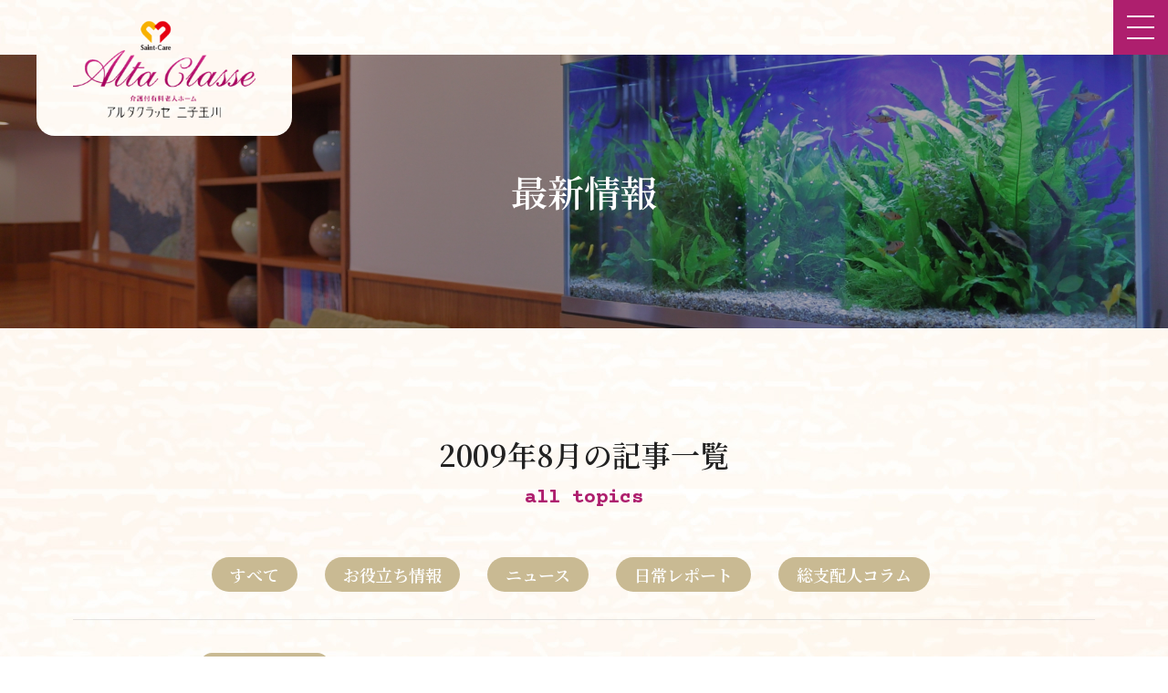

--- FILE ---
content_type: text/html; charset=UTF-8
request_url: https://www.saint-care.com/sc-altaclasse/date/2009/08/
body_size: 5788
content:
<!doctype html>
<html lang="ja">
<head>
	<meta charset="utf-8">
	<meta http-equiv="X-UA-Compatible" content="IE=edge"/>
	<meta name="viewport" content="width=device-width, initial-scale=1, maximum-scale=1, user-scalable=no" />
	<meta name="description" content="世田谷区　有料老人ホーム｜認知症対応、24時間看護体制、個別のリハビリメニュー、こだわりの美味しい食事など一流スタッフによる最高級のおもてなし。介護福祉の総合サービス会社セントケア・ホールディングが運営する安心の介護付有料老人ホームです。アルタクラッセ二子玉川">
	<meta name="keywords" content="世田谷区,二子玉川,老人ホーム,認知症,24時間介護,リハビリ,美味しい食事">
	
	<link rel="stylesheet" href="/sc-altaclasse/wp/wp-content/themes/sc-altaclass/_css/information.css">

		<!-- All in One SEO 4.1.4.4 -->
		<title>8月, 2009 - アルタクラッセ二子玉川</title>
		<meta name="robots" content="max-image-preview:large" />
		<link rel="canonical" href="https://www.saint-care.com/sc-altaclasse/date/2009/08" />
		<link rel="next" href="https://www.saint-care.com/sc-altaclasse/date/2009/08/page/2" />
		<script type="application/ld+json" class="aioseo-schema">
			{"@context":"https:\/\/schema.org","@graph":[{"@type":"WebSite","@id":"https:\/\/www.saint-care.com\/sc-altaclasse\/#website","url":"https:\/\/www.saint-care.com\/sc-altaclasse\/","name":"\u30a2\u30eb\u30bf\u30af\u30e9\u30c3\u30bb\u4e8c\u5b50\u7389\u5ddd","inLanguage":"ja","publisher":{"@id":"https:\/\/www.saint-care.com\/sc-altaclasse\/#organization"}},{"@type":"Organization","@id":"https:\/\/www.saint-care.com\/sc-altaclasse\/#organization","name":"\u30a2\u30eb\u30bf\u30af\u30e9\u30c3\u30bb\u4e8c\u5b50\u7389\u5ddd","url":"https:\/\/www.saint-care.com\/sc-altaclasse\/"},{"@type":"BreadcrumbList","@id":"https:\/\/www.saint-care.com\/sc-altaclasse\/date\/2009\/08\/#breadcrumblist","itemListElement":[{"@type":"ListItem","@id":"https:\/\/www.saint-care.com\/sc-altaclasse\/#listItem","position":1,"item":{"@type":"WebPage","@id":"https:\/\/www.saint-care.com\/sc-altaclasse\/","name":"\u30db\u30fc\u30e0","url":"https:\/\/www.saint-care.com\/sc-altaclasse\/"},"nextItem":"https:\/\/www.saint-care.com\/sc-altaclasse\/date\/2009\/#listItem"},{"@type":"ListItem","@id":"https:\/\/www.saint-care.com\/sc-altaclasse\/date\/2009\/#listItem","position":2,"item":{"@type":"WebPage","@id":"https:\/\/www.saint-care.com\/sc-altaclasse\/date\/2009\/","name":"2009","url":"https:\/\/www.saint-care.com\/sc-altaclasse\/date\/2009\/"},"nextItem":"https:\/\/www.saint-care.com\/sc-altaclasse\/date\/2009\/08\/#listItem","previousItem":"https:\/\/www.saint-care.com\/sc-altaclasse\/#listItem"},{"@type":"ListItem","@id":"https:\/\/www.saint-care.com\/sc-altaclasse\/date\/2009\/08\/#listItem","position":3,"item":{"@type":"WebPage","@id":"https:\/\/www.saint-care.com\/sc-altaclasse\/date\/2009\/08\/","name":"8\u6708, 2009","url":"https:\/\/www.saint-care.com\/sc-altaclasse\/date\/2009\/08\/"},"previousItem":"https:\/\/www.saint-care.com\/sc-altaclasse\/date\/2009\/#listItem"}]},{"@type":"CollectionPage","@id":"https:\/\/www.saint-care.com\/sc-altaclasse\/date\/2009\/08\/#collectionpage","url":"https:\/\/www.saint-care.com\/sc-altaclasse\/date\/2009\/08\/","name":"8\u6708, 2009 - \u30a2\u30eb\u30bf\u30af\u30e9\u30c3\u30bb\u4e8c\u5b50\u7389\u5ddd","inLanguage":"ja","isPartOf":{"@id":"https:\/\/www.saint-care.com\/sc-altaclasse\/#website"},"breadcrumb":{"@id":"https:\/\/www.saint-care.com\/sc-altaclasse\/date\/2009\/08\/#breadcrumblist"}}]}
		</script>
		<!-- All in One SEO -->

<link rel='stylesheet' id='style-css'  href='https://www.saint-care.com/sc-altaclasse/wp/wp-content/themes/sc-altaclass/style.css?ver=20231116753' type='text/css' media='' />
<link rel='stylesheet' id='wp-block-library-css'  href='https://www.saint-care.com/sc-altaclasse/wp/wp-includes/css/dist/block-library/style.min.css?ver=5.8.1' type='text/css' media='all' />
<style id='wp-block-library-theme-inline-css' type='text/css'>
#start-resizable-editor-section{display:none}.wp-block-audio figcaption{color:#555;font-size:13px;text-align:center}.is-dark-theme .wp-block-audio figcaption{color:hsla(0,0%,100%,.65)}.wp-block-code{font-family:Menlo,Consolas,monaco,monospace;color:#1e1e1e;padding:.8em 1em;border:1px solid #ddd;border-radius:4px}.wp-block-embed figcaption{color:#555;font-size:13px;text-align:center}.is-dark-theme .wp-block-embed figcaption{color:hsla(0,0%,100%,.65)}.blocks-gallery-caption{color:#555;font-size:13px;text-align:center}.is-dark-theme .blocks-gallery-caption{color:hsla(0,0%,100%,.65)}.wp-block-image figcaption{color:#555;font-size:13px;text-align:center}.is-dark-theme .wp-block-image figcaption{color:hsla(0,0%,100%,.65)}.wp-block-pullquote{border-top:4px solid;border-bottom:4px solid;margin-bottom:1.75em;color:currentColor}.wp-block-pullquote__citation,.wp-block-pullquote cite,.wp-block-pullquote footer{color:currentColor;text-transform:uppercase;font-size:.8125em;font-style:normal}.wp-block-quote{border-left:.25em solid;margin:0 0 1.75em;padding-left:1em}.wp-block-quote cite,.wp-block-quote footer{color:currentColor;font-size:.8125em;position:relative;font-style:normal}.wp-block-quote.has-text-align-right{border-left:none;border-right:.25em solid;padding-left:0;padding-right:1em}.wp-block-quote.has-text-align-center{border:none;padding-left:0}.wp-block-quote.is-large,.wp-block-quote.is-style-large{border:none}.wp-block-search .wp-block-search__label{font-weight:700}.wp-block-group.has-background{padding:1.25em 2.375em;margin-top:0;margin-bottom:0}.wp-block-separator{border:none;border-bottom:2px solid;margin-left:auto;margin-right:auto;opacity:.4}.wp-block-separator:not(.is-style-wide):not(.is-style-dots){width:100px}.wp-block-separator.has-background:not(.is-style-dots){border-bottom:none;height:1px}.wp-block-separator.has-background:not(.is-style-wide):not(.is-style-dots){height:2px}.wp-block-table thead{border-bottom:3px solid}.wp-block-table tfoot{border-top:3px solid}.wp-block-table td,.wp-block-table th{padding:.5em;border:1px solid;word-break:normal}.wp-block-table figcaption{color:#555;font-size:13px;text-align:center}.is-dark-theme .wp-block-table figcaption{color:hsla(0,0%,100%,.65)}.wp-block-video figcaption{color:#555;font-size:13px;text-align:center}.is-dark-theme .wp-block-video figcaption{color:hsla(0,0%,100%,.65)}.wp-block-template-part.has-background{padding:1.25em 2.375em;margin-top:0;margin-bottom:0}#end-resizable-editor-section{display:none}
</style>
<link rel="https://api.w.org/" href="https://www.saint-care.com/sc-altaclasse/wp-json/" /></head>

<body id="information" class="page"><div id="body-wrap">
<!-- contents-wrap -->
<div id="contents-wrap">
	
	<!-- header -->
	<header id="header">
		<h1 id="header-logo"><a href="https://www.saint-care.com/sc-altaclasse/"><img src="/sc-altaclasse/wp/wp-content/themes/sc-altaclass/_img/common/h_logo.png" alt="アルタクラッセ二子玉川"></a></h1>
		<!-- nav -->
		<nav id="nav">
			<ul>
				<li><a href="https://www.saint-care.com/sc-altaclasse/">ホーム</a></li>
				<li><a href="https://www.saint-care.com/sc-altaclasse/information/">最新情報</a></li>
				<li><a href="javascript:;" class="tog tog1">大切にしていること</a>
					<ul>
						<li><a href="https://www.saint-care.com/sc-altaclasse/commitment/eating.html">食</a></li>
						<li><a href="https://www.saint-care.com/sc-altaclasse/commitment/team_facility.html">チーム体制</a></li>
						<li><a href="https://www.saint-care.com/sc-altaclasse/commitment/team_facility.html#facility">立地</a></li>
					</ul>
				</li>
				<li><a href="https://www.saint-care.com/sc-altaclasse/price/">料金について</a></li>
				<li><a href="javascript:;" class="tog tog1">施設について</a>
					<ul>
						<li><a href="https://www.saint-care.com/sc-altaclasse/facility/">施設について</a></li>
						<li><a href="https://www.saint-care.com/sc-altaclasse/facility/#derivation">由来</a></li>
						<li><a href="https://www.saint-care.com/sc-altaclasse/facility/#facility">施設内・設備</a></li>
						<li><a href="https://www.saint-care.com/sc-altaclasse/facility/#about">施設概要</a></li>
						<li><a href="https://www.saint-care.com/sc-altaclasse/facility/#access">アクセス</a></li>
					</ul>
				</li>
				<li class="tel"><span><i class="fas fa-phone fa-flip-horizontal"></i> 0120-<ruby><rb>33-5943</rb><rt>さんさんといつくしみ</rt></ruby><br><small>受付時間　9:00-18:00</small></span><a href="tel:0120-33-5943"></a></li>
				<li class="contact"><a href="https://reg18.smp.ne.jp/regist/is?SMPFORM=ljsd-lfmbpe-8b3da7a251a993b142422ff58f816019"><i class="far fa-envelope"></i> お問合せ</a></li>
			</ul>
		</nav><!-- / nav -->
		<a href="" id="nav_bar"><span></span></a>
	</header><!-- / header -->
	
	<!-- mvp -->
	<section id="mvp" data-aos="fade-up">
		<h1>最新情報</h1>
	</section><!-- / mvp -->
	
	<!-- main -->
	<main id="main">
		
		
		<div id="topics" class="sec" data-aos="fade-up"><div class="inner">
			<h2 class="ih2">
			2009年8月の記事一覧<small>all topics</small></h2>
			<ul class="cat_list">
				<li><a href="https://www.saint-care.com/sc-altaclasse/information/">すべて</a></li>
				<li><a href="https://www.saint-care.com/sc-altaclasse/information/useful/">お役立ち情報</a></li>
				<li><a href="https://www.saint-care.com/sc-altaclasse/information/news/">ニュース</a></li>
				<li><a href="https://www.saint-care.com/sc-altaclasse/information/report/">日常レポート</a></li>
				<li><a href="https://www.saint-care.com/sc-altaclasse/information/column/">総支配人コラム</a></li>
			</ul>
			<ul class="news_list">
				<li><span class="d">2009.08.31</span><span class="c">日常レポート</span><span class="t"><a href="https://www.saint-care.com/sc-altaclasse/information/986.html">LIFE GOES ON !</a></span></li>
				<li><span class="d">2009.08.30</span><span class="c">日常レポート</span><span class="t"><a href="https://www.saint-care.com/sc-altaclasse/information/987.html">「葉に落ちぬ雨雫 」</a></span></li>
				<li><span class="d">2009.08.29</span><span class="c">日常レポート</span><span class="t"><a href="https://www.saint-care.com/sc-altaclasse/information/988.html">桜梅桃梨（おうばいとうり）</a></span></li>
				<li><span class="d">2009.08.28</span><span class="c">日常レポート</span><span class="t"><a href="https://www.saint-care.com/sc-altaclasse/information/989.html">AM.9:15/影法師</a></span></li>
				<li><span class="d">2009.08.27</span><span class="c">日常レポート</span><span class="t"><a href="https://www.saint-care.com/sc-altaclasse/information/990.html">お坐り。</a></span></li>
				<li><span class="d">2009.08.26</span><span class="c">日常レポート</span><span class="t"><a href="https://www.saint-care.com/sc-altaclasse/information/991.html">【飾られる、今日の気持ち,, ,】</a></span></li>
				<li><span class="d">2009.08.25</span><span class="c">日常レポート</span><span class="t"><a href="https://www.saint-care.com/sc-altaclasse/information/992.html">模様替え</a></span></li>
				<li><span class="d">2009.08.24</span><span class="c">日常レポート</span><span class="t"><a href="https://www.saint-care.com/sc-altaclasse/information/993.html">Reflections of my life</a></span></li>
				<li><span class="d">2009.08.23</span><span class="c">日常レポート</span><span class="t"><a href="https://www.saint-care.com/sc-altaclasse/information/994.html">歓喜の後,, ,</a></span></li>
				<li><span class="d">2009.08.22</span><span class="c">日常レポート</span><span class="t"><a href="https://www.saint-care.com/sc-altaclasse/information/995.html">『 花火大会特別見学会② 』</a></span></li>
			</ul>
<div class="pagination"><div class="pagination_wrap"><span class="current">1</span><a href="https://www.saint-care.com/sc-altaclasse/date/2009/08/page/2/" class="inactive">2</a><span class="still">...</span><a href="https://www.saint-care.com/sc-altaclasse/date/2009/08/page/2/" class="nex nex-in"><i class="far fa-angle-right"></i></a><a href="https://www.saint-care.com/sc-altaclasse/date/2009/08/page/4/" class="nex nex-out"><i class="far fa-angle-double-right"></i></a></div></div>
			<div class="box">
				<h3 class="ih2">過去のすべての記事<small>archive</small></h3>
				<ul class="archive_list">
	<li><a href='https://www.saint-care.com/sc-altaclasse/date/2025/11/'>2025年11月</a>&nbsp;(1)</li>
	<li><a href='https://www.saint-care.com/sc-altaclasse/date/2025/10/'>2025年10月</a>&nbsp;(4)</li>
	<li><a href='https://www.saint-care.com/sc-altaclasse/date/2025/09/'>2025年9月</a>&nbsp;(4)</li>
	<li><a href='https://www.saint-care.com/sc-altaclasse/date/2025/08/'>2025年8月</a>&nbsp;(4)</li>
	<li><a href='https://www.saint-care.com/sc-altaclasse/date/2025/07/'>2025年7月</a>&nbsp;(4)</li>
	<li><a href='https://www.saint-care.com/sc-altaclasse/date/2025/06/'>2025年6月</a>&nbsp;(4)</li>
	<li><a href='https://www.saint-care.com/sc-altaclasse/date/2025/05/'>2025年5月</a>&nbsp;(5)</li>
	<li><a href='https://www.saint-care.com/sc-altaclasse/date/2025/04/'>2025年4月</a>&nbsp;(4)</li>
	<li><a href='https://www.saint-care.com/sc-altaclasse/date/2025/03/'>2025年3月</a>&nbsp;(5)</li>
	<li><a href='https://www.saint-care.com/sc-altaclasse/date/2025/02/'>2025年2月</a>&nbsp;(4)</li>
	<li><a href='https://www.saint-care.com/sc-altaclasse/date/2025/01/'>2025年1月</a>&nbsp;(6)</li>
	<li><a href='https://www.saint-care.com/sc-altaclasse/date/2024/12/'>2024年12月</a>&nbsp;(5)</li>
	<li><a href='https://www.saint-care.com/sc-altaclasse/date/2024/11/'>2024年11月</a>&nbsp;(4)</li>
	<li><a href='https://www.saint-care.com/sc-altaclasse/date/2024/10/'>2024年10月</a>&nbsp;(5)</li>
	<li><a href='https://www.saint-care.com/sc-altaclasse/date/2024/09/'>2024年9月</a>&nbsp;(5)</li>
	<li><a href='https://www.saint-care.com/sc-altaclasse/date/2024/08/'>2024年8月</a>&nbsp;(4)</li>
	<li><a href='https://www.saint-care.com/sc-altaclasse/date/2024/07/'>2024年7月</a>&nbsp;(5)</li>
	<li><a href='https://www.saint-care.com/sc-altaclasse/date/2024/06/'>2024年6月</a>&nbsp;(5)</li>
	<li><a href='https://www.saint-care.com/sc-altaclasse/date/2024/05/'>2024年5月</a>&nbsp;(4)</li>
	<li><a href='https://www.saint-care.com/sc-altaclasse/date/2024/04/'>2024年4月</a>&nbsp;(5)</li>
	<li><a href='https://www.saint-care.com/sc-altaclasse/date/2024/03/'>2024年3月</a>&nbsp;(4)</li>
	<li><a href='https://www.saint-care.com/sc-altaclasse/date/2024/02/'>2024年2月</a>&nbsp;(4)</li>
	<li><a href='https://www.saint-care.com/sc-altaclasse/date/2024/01/'>2024年1月</a>&nbsp;(6)</li>
	<li><a href='https://www.saint-care.com/sc-altaclasse/date/2023/12/'>2023年12月</a>&nbsp;(4)</li>
	<li><a href='https://www.saint-care.com/sc-altaclasse/date/2023/11/'>2023年11月</a>&nbsp;(5)</li>
	<li><a href='https://www.saint-care.com/sc-altaclasse/date/2023/10/'>2023年10月</a>&nbsp;(5)</li>
	<li><a href='https://www.saint-care.com/sc-altaclasse/date/2023/09/'>2023年9月</a>&nbsp;(5)</li>
	<li><a href='https://www.saint-care.com/sc-altaclasse/date/2023/08/'>2023年8月</a>&nbsp;(5)</li>
	<li><a href='https://www.saint-care.com/sc-altaclasse/date/2023/07/'>2023年7月</a>&nbsp;(5)</li>
	<li><a href='https://www.saint-care.com/sc-altaclasse/date/2023/06/'>2023年6月</a>&nbsp;(4)</li>
	<li><a href='https://www.saint-care.com/sc-altaclasse/date/2023/05/'>2023年5月</a>&nbsp;(6)</li>
	<li><a href='https://www.saint-care.com/sc-altaclasse/date/2023/04/'>2023年4月</a>&nbsp;(4)</li>
	<li><a href='https://www.saint-care.com/sc-altaclasse/date/2023/03/'>2023年3月</a>&nbsp;(5)</li>
	<li><a href='https://www.saint-care.com/sc-altaclasse/date/2023/02/'>2023年2月</a>&nbsp;(8)</li>
	<li><a href='https://www.saint-care.com/sc-altaclasse/date/2023/01/'>2023年1月</a>&nbsp;(5)</li>
	<li><a href='https://www.saint-care.com/sc-altaclasse/date/2022/12/'>2022年12月</a>&nbsp;(4)</li>
	<li><a href='https://www.saint-care.com/sc-altaclasse/date/2022/11/'>2022年11月</a>&nbsp;(5)</li>
	<li><a href='https://www.saint-care.com/sc-altaclasse/date/2022/10/'>2022年10月</a>&nbsp;(4)</li>
	<li><a href='https://www.saint-care.com/sc-altaclasse/date/2022/09/'>2022年9月</a>&nbsp;(5)</li>
	<li><a href='https://www.saint-care.com/sc-altaclasse/date/2022/08/'>2022年8月</a>&nbsp;(4)</li>
	<li><a href='https://www.saint-care.com/sc-altaclasse/date/2022/07/'>2022年7月</a>&nbsp;(5)</li>
	<li><a href='https://www.saint-care.com/sc-altaclasse/date/2022/06/'>2022年6月</a>&nbsp;(5)</li>
	<li><a href='https://www.saint-care.com/sc-altaclasse/date/2022/05/'>2022年5月</a>&nbsp;(4)</li>
	<li><a href='https://www.saint-care.com/sc-altaclasse/date/2022/04/'>2022年4月</a>&nbsp;(4)</li>
	<li><a href='https://www.saint-care.com/sc-altaclasse/date/2022/03/'>2022年3月</a>&nbsp;(6)</li>
	<li><a href='https://www.saint-care.com/sc-altaclasse/date/2022/02/'>2022年2月</a>&nbsp;(4)</li>
	<li><a href='https://www.saint-care.com/sc-altaclasse/date/2022/01/'>2022年1月</a>&nbsp;(6)</li>
	<li><a href='https://www.saint-care.com/sc-altaclasse/date/2021/12/'>2021年12月</a>&nbsp;(5)</li>
	<li><a href='https://www.saint-care.com/sc-altaclasse/date/2021/11/'>2021年11月</a>&nbsp;(4)</li>
	<li><a href='https://www.saint-care.com/sc-altaclasse/date/2021/10/'>2021年10月</a>&nbsp;(5)</li>
	<li><a href='https://www.saint-care.com/sc-altaclasse/date/2021/09/'>2021年9月</a>&nbsp;(6)</li>
	<li><a href='https://www.saint-care.com/sc-altaclasse/date/2021/08/'>2021年8月</a>&nbsp;(4)</li>
	<li><a href='https://www.saint-care.com/sc-altaclasse/date/2021/07/'>2021年7月</a>&nbsp;(6)</li>
	<li><a href='https://www.saint-care.com/sc-altaclasse/date/2021/06/'>2021年6月</a>&nbsp;(4)</li>
	<li><a href='https://www.saint-care.com/sc-altaclasse/date/2021/05/'>2021年5月</a>&nbsp;(4)</li>
	<li><a href='https://www.saint-care.com/sc-altaclasse/date/2021/04/'>2021年4月</a>&nbsp;(4)</li>
	<li><a href='https://www.saint-care.com/sc-altaclasse/date/2021/03/'>2021年3月</a>&nbsp;(10)</li>
	<li><a href='https://www.saint-care.com/sc-altaclasse/date/2021/02/'>2021年2月</a>&nbsp;(14)</li>
	<li><a href='https://www.saint-care.com/sc-altaclasse/date/2021/01/'>2021年1月</a>&nbsp;(5)</li>
	<li><a href='https://www.saint-care.com/sc-altaclasse/date/2020/12/'>2020年12月</a>&nbsp;(5)</li>
	<li><a href='https://www.saint-care.com/sc-altaclasse/date/2020/11/'>2020年11月</a>&nbsp;(6)</li>
	<li><a href='https://www.saint-care.com/sc-altaclasse/date/2020/10/'>2020年10月</a>&nbsp;(6)</li>
	<li><a href='https://www.saint-care.com/sc-altaclasse/date/2020/09/'>2020年9月</a>&nbsp;(4)</li>
	<li><a href='https://www.saint-care.com/sc-altaclasse/date/2020/08/'>2020年8月</a>&nbsp;(8)</li>
	<li><a href='https://www.saint-care.com/sc-altaclasse/date/2020/07/'>2020年7月</a>&nbsp;(7)</li>
	<li><a href='https://www.saint-care.com/sc-altaclasse/date/2020/06/'>2020年6月</a>&nbsp;(5)</li>
	<li><a href='https://www.saint-care.com/sc-altaclasse/date/2020/05/'>2020年5月</a>&nbsp;(5)</li>
	<li><a href='https://www.saint-care.com/sc-altaclasse/date/2020/04/'>2020年4月</a>&nbsp;(4)</li>
	<li><a href='https://www.saint-care.com/sc-altaclasse/date/2020/03/'>2020年3月</a>&nbsp;(3)</li>
	<li><a href='https://www.saint-care.com/sc-altaclasse/date/2020/02/'>2020年2月</a>&nbsp;(4)</li>
	<li><a href='https://www.saint-care.com/sc-altaclasse/date/2020/01/'>2020年1月</a>&nbsp;(6)</li>
	<li><a href='https://www.saint-care.com/sc-altaclasse/date/2019/12/'>2019年12月</a>&nbsp;(4)</li>
	<li><a href='https://www.saint-care.com/sc-altaclasse/date/2019/11/'>2019年11月</a>&nbsp;(4)</li>
	<li><a href='https://www.saint-care.com/sc-altaclasse/date/2019/10/'>2019年10月</a>&nbsp;(5)</li>
	<li><a href='https://www.saint-care.com/sc-altaclasse/date/2019/09/'>2019年9月</a>&nbsp;(5)</li>
	<li><a href='https://www.saint-care.com/sc-altaclasse/date/2019/08/'>2019年8月</a>&nbsp;(5)</li>
	<li><a href='https://www.saint-care.com/sc-altaclasse/date/2019/07/'>2019年7月</a>&nbsp;(4)</li>
	<li><a href='https://www.saint-care.com/sc-altaclasse/date/2019/06/'>2019年6月</a>&nbsp;(5)</li>
	<li><a href='https://www.saint-care.com/sc-altaclasse/date/2019/05/'>2019年5月</a>&nbsp;(4)</li>
	<li><a href='https://www.saint-care.com/sc-altaclasse/date/2019/04/'>2019年4月</a>&nbsp;(4)</li>
	<li><a href='https://www.saint-care.com/sc-altaclasse/date/2019/03/'>2019年3月</a>&nbsp;(4)</li>
	<li><a href='https://www.saint-care.com/sc-altaclasse/date/2019/02/'>2019年2月</a>&nbsp;(5)</li>
	<li><a href='https://www.saint-care.com/sc-altaclasse/date/2019/01/'>2019年1月</a>&nbsp;(5)</li>
	<li><a href='https://www.saint-care.com/sc-altaclasse/date/2018/12/'>2018年12月</a>&nbsp;(4)</li>
	<li><a href='https://www.saint-care.com/sc-altaclasse/date/2018/11/'>2018年11月</a>&nbsp;(3)</li>
	<li><a href='https://www.saint-care.com/sc-altaclasse/date/2018/10/'>2018年10月</a>&nbsp;(5)</li>
	<li><a href='https://www.saint-care.com/sc-altaclasse/date/2018/09/'>2018年9月</a>&nbsp;(5)</li>
	<li><a href='https://www.saint-care.com/sc-altaclasse/date/2018/08/'>2018年8月</a>&nbsp;(4)</li>
	<li><a href='https://www.saint-care.com/sc-altaclasse/date/2018/07/'>2018年7月</a>&nbsp;(3)</li>
	<li><a href='https://www.saint-care.com/sc-altaclasse/date/2018/06/'>2018年6月</a>&nbsp;(5)</li>
	<li><a href='https://www.saint-care.com/sc-altaclasse/date/2018/05/'>2018年5月</a>&nbsp;(4)</li>
	<li><a href='https://www.saint-care.com/sc-altaclasse/date/2018/04/'>2018年4月</a>&nbsp;(4)</li>
	<li><a href='https://www.saint-care.com/sc-altaclasse/date/2018/03/'>2018年3月</a>&nbsp;(4)</li>
	<li><a href='https://www.saint-care.com/sc-altaclasse/date/2018/02/'>2018年2月</a>&nbsp;(5)</li>
	<li><a href='https://www.saint-care.com/sc-altaclasse/date/2018/01/'>2018年1月</a>&nbsp;(4)</li>
	<li><a href='https://www.saint-care.com/sc-altaclasse/date/2017/12/'>2017年12月</a>&nbsp;(4)</li>
	<li><a href='https://www.saint-care.com/sc-altaclasse/date/2017/11/'>2017年11月</a>&nbsp;(4)</li>
	<li><a href='https://www.saint-care.com/sc-altaclasse/date/2017/10/'>2017年10月</a>&nbsp;(6)</li>
	<li><a href='https://www.saint-care.com/sc-altaclasse/date/2017/09/'>2017年9月</a>&nbsp;(8)</li>
	<li><a href='https://www.saint-care.com/sc-altaclasse/date/2017/08/'>2017年8月</a>&nbsp;(3)</li>
	<li><a href='https://www.saint-care.com/sc-altaclasse/date/2017/07/'>2017年7月</a>&nbsp;(4)</li>
	<li><a href='https://www.saint-care.com/sc-altaclasse/date/2017/06/'>2017年6月</a>&nbsp;(6)</li>
	<li><a href='https://www.saint-care.com/sc-altaclasse/date/2017/05/'>2017年5月</a>&nbsp;(4)</li>
	<li><a href='https://www.saint-care.com/sc-altaclasse/date/2017/04/'>2017年4月</a>&nbsp;(4)</li>
	<li><a href='https://www.saint-care.com/sc-altaclasse/date/2017/03/'>2017年3月</a>&nbsp;(5)</li>
	<li><a href='https://www.saint-care.com/sc-altaclasse/date/2017/02/'>2017年2月</a>&nbsp;(4)</li>
	<li><a href='https://www.saint-care.com/sc-altaclasse/date/2017/01/'>2017年1月</a>&nbsp;(5)</li>
	<li><a href='https://www.saint-care.com/sc-altaclasse/date/2016/12/'>2016年12月</a>&nbsp;(4)</li>
	<li><a href='https://www.saint-care.com/sc-altaclasse/date/2016/11/'>2016年11月</a>&nbsp;(4)</li>
	<li><a href='https://www.saint-care.com/sc-altaclasse/date/2016/10/'>2016年10月</a>&nbsp;(4)</li>
	<li><a href='https://www.saint-care.com/sc-altaclasse/date/2016/09/'>2016年9月</a>&nbsp;(5)</li>
	<li><a href='https://www.saint-care.com/sc-altaclasse/date/2016/08/'>2016年8月</a>&nbsp;(5)</li>
	<li><a href='https://www.saint-care.com/sc-altaclasse/date/2016/07/'>2016年7月</a>&nbsp;(5)</li>
	<li><a href='https://www.saint-care.com/sc-altaclasse/date/2016/06/'>2016年6月</a>&nbsp;(4)</li>
	<li><a href='https://www.saint-care.com/sc-altaclasse/date/2016/05/'>2016年5月</a>&nbsp;(3)</li>
	<li><a href='https://www.saint-care.com/sc-altaclasse/date/2016/04/'>2016年4月</a>&nbsp;(5)</li>
	<li><a href='https://www.saint-care.com/sc-altaclasse/date/2016/03/'>2016年3月</a>&nbsp;(8)</li>
	<li><a href='https://www.saint-care.com/sc-altaclasse/date/2016/02/'>2016年2月</a>&nbsp;(5)</li>
	<li><a href='https://www.saint-care.com/sc-altaclasse/date/2016/01/'>2016年1月</a>&nbsp;(5)</li>
	<li><a href='https://www.saint-care.com/sc-altaclasse/date/2015/12/'>2015年12月</a>&nbsp;(7)</li>
	<li><a href='https://www.saint-care.com/sc-altaclasse/date/2015/11/'>2015年11月</a>&nbsp;(5)</li>
	<li><a href='https://www.saint-care.com/sc-altaclasse/date/2015/10/'>2015年10月</a>&nbsp;(7)</li>
	<li><a href='https://www.saint-care.com/sc-altaclasse/date/2015/09/'>2015年9月</a>&nbsp;(5)</li>
	<li><a href='https://www.saint-care.com/sc-altaclasse/date/2015/08/'>2015年8月</a>&nbsp;(5)</li>
	<li><a href='https://www.saint-care.com/sc-altaclasse/date/2015/07/'>2015年7月</a>&nbsp;(9)</li>
	<li><a href='https://www.saint-care.com/sc-altaclasse/date/2015/06/'>2015年6月</a>&nbsp;(7)</li>
	<li><a href='https://www.saint-care.com/sc-altaclasse/date/2015/05/'>2015年5月</a>&nbsp;(7)</li>
	<li><a href='https://www.saint-care.com/sc-altaclasse/date/2015/04/'>2015年4月</a>&nbsp;(7)</li>
	<li><a href='https://www.saint-care.com/sc-altaclasse/date/2015/03/'>2015年3月</a>&nbsp;(4)</li>
	<li><a href='https://www.saint-care.com/sc-altaclasse/date/2015/02/'>2015年2月</a>&nbsp;(9)</li>
	<li><a href='https://www.saint-care.com/sc-altaclasse/date/2015/01/'>2015年1月</a>&nbsp;(7)</li>
	<li><a href='https://www.saint-care.com/sc-altaclasse/date/2014/12/'>2014年12月</a>&nbsp;(5)</li>
	<li><a href='https://www.saint-care.com/sc-altaclasse/date/2014/11/'>2014年11月</a>&nbsp;(6)</li>
	<li><a href='https://www.saint-care.com/sc-altaclasse/date/2014/10/'>2014年10月</a>&nbsp;(5)</li>
	<li><a href='https://www.saint-care.com/sc-altaclasse/date/2014/09/'>2014年9月</a>&nbsp;(3)</li>
	<li><a href='https://www.saint-care.com/sc-altaclasse/date/2014/08/'>2014年8月</a>&nbsp;(7)</li>
	<li><a href='https://www.saint-care.com/sc-altaclasse/date/2014/07/'>2014年7月</a>&nbsp;(6)</li>
	<li><a href='https://www.saint-care.com/sc-altaclasse/date/2014/06/'>2014年6月</a>&nbsp;(7)</li>
	<li><a href='https://www.saint-care.com/sc-altaclasse/date/2014/05/'>2014年5月</a>&nbsp;(9)</li>
	<li><a href='https://www.saint-care.com/sc-altaclasse/date/2014/04/'>2014年4月</a>&nbsp;(3)</li>
	<li><a href='https://www.saint-care.com/sc-altaclasse/date/2014/03/'>2014年3月</a>&nbsp;(6)</li>
	<li><a href='https://www.saint-care.com/sc-altaclasse/date/2014/02/'>2014年2月</a>&nbsp;(10)</li>
	<li><a href='https://www.saint-care.com/sc-altaclasse/date/2014/01/'>2014年1月</a>&nbsp;(9)</li>
	<li><a href='https://www.saint-care.com/sc-altaclasse/date/2013/12/'>2013年12月</a>&nbsp;(12)</li>
	<li><a href='https://www.saint-care.com/sc-altaclasse/date/2013/11/'>2013年11月</a>&nbsp;(8)</li>
	<li><a href='https://www.saint-care.com/sc-altaclasse/date/2013/10/'>2013年10月</a>&nbsp;(14)</li>
	<li><a href='https://www.saint-care.com/sc-altaclasse/date/2013/09/'>2013年9月</a>&nbsp;(6)</li>
	<li><a href='https://www.saint-care.com/sc-altaclasse/date/2013/08/'>2013年8月</a>&nbsp;(12)</li>
	<li><a href='https://www.saint-care.com/sc-altaclasse/date/2013/07/'>2013年7月</a>&nbsp;(8)</li>
	<li><a href='https://www.saint-care.com/sc-altaclasse/date/2013/06/'>2013年6月</a>&nbsp;(8)</li>
	<li><a href='https://www.saint-care.com/sc-altaclasse/date/2013/05/'>2013年5月</a>&nbsp;(8)</li>
	<li><a href='https://www.saint-care.com/sc-altaclasse/date/2013/04/'>2013年4月</a>&nbsp;(9)</li>
	<li><a href='https://www.saint-care.com/sc-altaclasse/date/2013/03/'>2013年3月</a>&nbsp;(10)</li>
	<li><a href='https://www.saint-care.com/sc-altaclasse/date/2013/02/'>2013年2月</a>&nbsp;(7)</li>
	<li><a href='https://www.saint-care.com/sc-altaclasse/date/2013/01/'>2013年1月</a>&nbsp;(4)</li>
	<li><a href='https://www.saint-care.com/sc-altaclasse/date/2012/12/'>2012年12月</a>&nbsp;(7)</li>
	<li><a href='https://www.saint-care.com/sc-altaclasse/date/2012/11/'>2012年11月</a>&nbsp;(7)</li>
	<li><a href='https://www.saint-care.com/sc-altaclasse/date/2012/10/'>2012年10月</a>&nbsp;(5)</li>
	<li><a href='https://www.saint-care.com/sc-altaclasse/date/2012/09/'>2012年9月</a>&nbsp;(3)</li>
	<li><a href='https://www.saint-care.com/sc-altaclasse/date/2012/08/'>2012年8月</a>&nbsp;(2)</li>
	<li><a href='https://www.saint-care.com/sc-altaclasse/date/2012/06/'>2012年6月</a>&nbsp;(2)</li>
	<li><a href='https://www.saint-care.com/sc-altaclasse/date/2012/05/'>2012年5月</a>&nbsp;(2)</li>
	<li><a href='https://www.saint-care.com/sc-altaclasse/date/2012/04/'>2012年4月</a>&nbsp;(5)</li>
	<li><a href='https://www.saint-care.com/sc-altaclasse/date/2012/03/'>2012年3月</a>&nbsp;(2)</li>
	<li><a href='https://www.saint-care.com/sc-altaclasse/date/2012/02/'>2012年2月</a>&nbsp;(6)</li>
	<li><a href='https://www.saint-care.com/sc-altaclasse/date/2012/01/'>2012年1月</a>&nbsp;(6)</li>
	<li><a href='https://www.saint-care.com/sc-altaclasse/date/2011/12/'>2011年12月</a>&nbsp;(4)</li>
	<li><a href='https://www.saint-care.com/sc-altaclasse/date/2011/10/'>2011年10月</a>&nbsp;(6)</li>
	<li><a href='https://www.saint-care.com/sc-altaclasse/date/2011/09/'>2011年9月</a>&nbsp;(4)</li>
	<li><a href='https://www.saint-care.com/sc-altaclasse/date/2011/08/'>2011年8月</a>&nbsp;(11)</li>
	<li><a href='https://www.saint-care.com/sc-altaclasse/date/2011/07/'>2011年7月</a>&nbsp;(3)</li>
	<li><a href='https://www.saint-care.com/sc-altaclasse/date/2011/06/'>2011年6月</a>&nbsp;(1)</li>
	<li><a href='https://www.saint-care.com/sc-altaclasse/date/2011/05/'>2011年5月</a>&nbsp;(2)</li>
	<li><a href='https://www.saint-care.com/sc-altaclasse/date/2011/04/'>2011年4月</a>&nbsp;(3)</li>
	<li><a href='https://www.saint-care.com/sc-altaclasse/date/2011/03/'>2011年3月</a>&nbsp;(2)</li>
	<li><a href='https://www.saint-care.com/sc-altaclasse/date/2011/02/'>2011年2月</a>&nbsp;(5)</li>
	<li><a href='https://www.saint-care.com/sc-altaclasse/date/2011/01/'>2011年1月</a>&nbsp;(4)</li>
	<li><a href='https://www.saint-care.com/sc-altaclasse/date/2010/12/'>2010年12月</a>&nbsp;(4)</li>
	<li><a href='https://www.saint-care.com/sc-altaclasse/date/2010/11/'>2010年11月</a>&nbsp;(1)</li>
	<li><a href='https://www.saint-care.com/sc-altaclasse/date/2010/10/'>2010年10月</a>&nbsp;(2)</li>
	<li><a href='https://www.saint-care.com/sc-altaclasse/date/2010/09/'>2010年9月</a>&nbsp;(2)</li>
	<li><a href='https://www.saint-care.com/sc-altaclasse/date/2010/08/'>2010年8月</a>&nbsp;(1)</li>
	<li><a href='https://www.saint-care.com/sc-altaclasse/date/2010/07/'>2010年7月</a>&nbsp;(4)</li>
	<li><a href='https://www.saint-care.com/sc-altaclasse/date/2010/06/'>2010年6月</a>&nbsp;(2)</li>
	<li><a href='https://www.saint-care.com/sc-altaclasse/date/2010/05/'>2010年5月</a>&nbsp;(3)</li>
	<li><a href='https://www.saint-care.com/sc-altaclasse/date/2010/04/'>2010年4月</a>&nbsp;(2)</li>
	<li><a href='https://www.saint-care.com/sc-altaclasse/date/2010/03/'>2010年3月</a>&nbsp;(4)</li>
	<li><a href='https://www.saint-care.com/sc-altaclasse/date/2010/02/'>2010年2月</a>&nbsp;(6)</li>
	<li><a href='https://www.saint-care.com/sc-altaclasse/date/2010/01/'>2010年1月</a>&nbsp;(8)</li>
	<li><a href='https://www.saint-care.com/sc-altaclasse/date/2009/12/'>2009年12月</a>&nbsp;(3)</li>
	<li><a href='https://www.saint-care.com/sc-altaclasse/date/2009/11/'>2009年11月</a>&nbsp;(7)</li>
	<li><a href='https://www.saint-care.com/sc-altaclasse/date/2009/10/'>2009年10月</a>&nbsp;(34)</li>
	<li><a href='https://www.saint-care.com/sc-altaclasse/date/2009/09/'>2009年9月</a>&nbsp;(30)</li>
	<li><a href='https://www.saint-care.com/sc-altaclasse/date/2009/08/' aria-current="page">2009年8月</a>&nbsp;(34)</li>
	<li><a href='https://www.saint-care.com/sc-altaclasse/date/2009/07/'>2009年7月</a>&nbsp;(34)</li>
	<li><a href='https://www.saint-care.com/sc-altaclasse/date/2009/06/'>2009年6月</a>&nbsp;(31)</li>
	<li><a href='https://www.saint-care.com/sc-altaclasse/date/2009/05/'>2009年5月</a>&nbsp;(31)</li>
	<li><a href='https://www.saint-care.com/sc-altaclasse/date/2009/04/'>2009年4月</a>&nbsp;(34)</li>
	<li><a href='https://www.saint-care.com/sc-altaclasse/date/2009/03/'>2009年3月</a>&nbsp;(31)</li>
	<li><a href='https://www.saint-care.com/sc-altaclasse/date/2009/02/'>2009年2月</a>&nbsp;(28)</li>
	<li><a href='https://www.saint-care.com/sc-altaclasse/date/2009/01/'>2009年1月</a>&nbsp;(19)</li>
	<li><a href='https://www.saint-care.com/sc-altaclasse/date/2008/12/'>2008年12月</a>&nbsp;(24)</li>
	<li><a href='https://www.saint-care.com/sc-altaclasse/date/2008/11/'>2008年11月</a>&nbsp;(22)</li>
	<li><a href='https://www.saint-care.com/sc-altaclasse/date/2008/10/'>2008年10月</a>&nbsp;(23)</li>
	<li><a href='https://www.saint-care.com/sc-altaclasse/date/2008/09/'>2008年9月</a>&nbsp;(23)</li>
	<li><a href='https://www.saint-care.com/sc-altaclasse/date/2008/08/'>2008年8月</a>&nbsp;(3)</li>
				</ul>
			</div>
		</div></div>
		
		<div id="info"><div class="sec">
			<h3>ご入居のご相談、お問い合わせはこちら</h3>
			<p class="tel"><small>お電話でのお問合せ　</small><span><i class="fas fa-phone fa-flip-horizontal"></i>0120-<ruby><rb>33</rb><rt>さんさん</rt></ruby><ruby><rb>-</rb><rt>と</rt></ruby><ruby><rb>5943</rb><rt>いつくしみ</rt></ruby></span><small>（受付時間　9:00-18:00）</small></p>
			<p><a href="https://reg18.smp.ne.jp/regist/is?SMPFORM=ljsd-lfmbpe-8b3da7a251a993b142422ff58f816019" class="bt bt-l bt-white"><i class="far fa-envelope"></i> お問合せはこちら</a></p>
		</div></div>
		
	</main><!-- / main -->
	
	<!-- pageup -->
	<div id="pageup"><a href="#"><span>このページのトップへ</span></a></div><!-- / pageup -->
	
	<!--<ul id="fix_nav" class="pc">
		<li class="tel"><small>お電話でのお問合せ（受付時間　9:00-18:00）</small><br><i class="fas fa-phone fa-flip-horizontal"></i> <span>0120-33-5943</span></li>
		<li class="contact"><a href="https://reg18.smp.ne.jp/regist/is?SMPFORM=ljsd-lfmbpe-8b3da7a251a993b142422ff58f816019"><i class="far fa-envelope"></i> メールでのお問合せはこちらから</a></li>
	</ul>-->
	
	<ul id="spnav" class="sp">
		<li class="tel"><span><i class="fas fa-phone fa-flip-horizontal"></i> 0120-33-5943<br><small>受付時間　9:00-18:00</small></span></li>
		<li class="contact"><a href="https://reg18.smp.ne.jp/regist/is?SMPFORM=ljsd-lfmbpe-8b3da7a251a993b142422ff58f816019"><i class="far fa-envelope"></i> お問合せ</a></li>
	</ul>
	
	<!-- footer -->
	<footer id="footer"><div class="inner">
		<div class="footer_wrap">
			<div class="logo"><img src="/sc-altaclasse/wp/wp-content/themes/sc-altaclass/_img/common/h_logo.png" alt="アルタクラッセ二子玉川"></div>
			<div class="nav">
				<ul>
					<li><a href="https://www.saint-care.com/sc-altaclasse/">ホーム</a></li>
				</ul>
				<ul>
					<li><a href="https://www.saint-care.com/sc-altaclasse/information/">最新情報</a></li>
				</ul>
				<ul>
					<li><strong>大切にしていること</strong></li>
						<li class="s"><a href="https://www.saint-care.com/sc-altaclasse/commitment/eating.html">食</a></li>
						<li class="s"><a href="https://www.saint-care.com/sc-altaclasse/commitment/team_facility.html">チーム体制</a></li>
						<li class="s"><a href="https://www.saint-care.com/sc-altaclasse/commitment/team_facility.html#facility">立地</a></li>
				</ul>
				<ul>
					<li><a href="https://www.saint-care.com/sc-altaclasse/price/">料金について</a></li>
				</ul>
				<ul>
					<li><a href="https://www.saint-care.com/sc-altaclasse/facility"><strong>施設について</strong></a></li>
						<li class="s"><a href="https://www.saint-care.com/sc-altaclasse/facility/#derivation">由来</a></li>
						<li class="s"><a href="https://www.saint-care.com/sc-altaclasse/facility/#facility">施設内・設備</a></li>
						<li class="s"><a href="https://www.saint-care.com/sc-altaclasse/facility/#about">施設概要</a></li>
						<li class="s"><a href="https://www.saint-care.com/sc-altaclasse/facility/#access">アクセス</a></li>
					<li><a href="https://www.saint-care.com/sc-altaclasse/privacy/">プライバシーポリシー</a></li>
				</ul>
				<div class="contact">
					<h4>ご相談・お問合せ</h4>
					<p class="tel"><i class="fas fa-phone fa-flip-horizontal"></i> 0120-33-5943<br><small>受付時間　9:00-18:00</small></p>
					<p><a href="https://reg18.smp.ne.jp/regist/is?SMPFORM=ljsd-lfmbpe-8b3da7a251a993b142422ff58f816019" class="bt"><i class="far fa-envelope"></i> お問合せ</a></p>
				</div>
			</div>
		</div>
		<p id="footer-copy">Copyright&copy; SAINTCARE TOKYO All Rights Reserved.</p>
	</div></footer><!-- / footer -->
	
</div><!-- / contents-wrap -->
</div><!-- / body-wrap -->
<!-- script -->
<script src="/sc-altaclasse/wp/wp-content/themes/sc-altaclass/_js/jquery-3.4.0_other.js"></script>
<script src="/sc-altaclasse/wp/wp-content/themes/sc-altaclass/_plugin/aos/aos.js"></script>
<!--<script src="/sc-altaclasse/wp/wp-content/themes/sc-altaclass/_plugin/OwlCarousel/owl.carousel.min.js"></script>-->
<!--<script src="/sc-altaclasse/wp/wp-content/themes/sc-altaclass/_plugin/lightGallery/js/lightgallery.min.js"></script>-->
<script src="/sc-altaclasse/wp/wp-content/themes/sc-altaclass/_js/common.js"></script>
<!-- / script -->
<script type='text/javascript' src='https://www.saint-care.com/sc-altaclasse/wp/wp-includes/js/wp-embed.min.js?ver=5.8.1' id='wp-embed-js'></script>
</body>
</html>


--- FILE ---
content_type: text/css
request_url: https://www.saint-care.com/sc-altaclasse/wp/wp-content/themes/sc-altaclass/_css/information.css
body_size: 1311
content:
@charset "utf-8";
/*--------------------------------------
	copyright : Lampros co.,Ltd.
--------------------------------------*/

@import url(normalize.css);
@import url(../_plugin/fontawesome/css/all.min.css);
@import url(../_plugin/aos/aos.css);
/*@import url(../_plugin/OwlCarousel/assets/owl.carousel.min.css); @import url(../_plugin/OwlCarousel/assets/owl.theme.default.css);*/
/*@import url(../_plugin/lightGallery/css/lightgallery.min.css);*/
@import url(common_parts.css);
@import url(common.css);


/*
 information
==============================*/

/* mvp ----------*/
#mvp { background-image: url(../_img/information/mv.jpg); background-position: 20% top; }

/* pickup ----------*/
#pickup { padding-bottom: 0 !important; }
#pickup .pickup_list {}
#pickup .pickup_list li {}
#pickup .pickup_list li a { color: #222; text-decoration: none; font-size: 2rem; font-weight: bold; }
#pickup .pickup_list li span { display: block; }
#pickup .pickup_list li .pw { padding-top: 23vw; background-repeat: no-repeat; background-position: center; background-size: cover; }
#pickup .pickup_list li .tw { padding: 2rem 8rem 0; }
#pickup .pickup_list li .tw .d { font-family: 'Courier Prime', monospace; font-weight: 700; }
#pickup .pickup_list li .tw .t {}
@media screen and (max-width:1024px) { /* iPad 横 l */
	#pickup .pickup_list li .tw { padding: 2rem; }
}
@media screen and (max-width:480px) { /* iPhone 縦 s */
	#pickup .pickup_list li .tw { padding: 1rem; }
	#pickup .pickup_list li a { font-size: 1.6rem; }
}

/* topics ----------*/
#topics {}
#topics .box { margin-top: 6rem; padding: 4rem; background-color: #FFF; }
#topics .archive_list { max-width: 88rem; margin: auto; column-count: 3; }
#topics .archive_list li { margin-bottom: 3rem; color: #AE1F6E; font-size: 1.8rem; font-weight: bold;  font-family: 'Noto Serif JP', serif; font-weight: 400; }
#topics .archive_list a { text-decoration: none; font-size: 1.8rem; font-weight: bold;  font-family: 'Noto Serif JP', serif; font-weight: 400; }
@media screen and (max-width:480px) { /* iPhone 縦 s */
	#topics .archive_list { column-count: 2; }
}

/* detail ----------*/
#main { padding-top: 3rem; }
#detail {}
#detail .ah3 { color: #AE1F6E; font-size: 2.4rem; border-bottom: solid 3px #AE1F6E; padding-bottom: 1rem; margin-bottom: 3rem; background: none; padding-left: 0; }
#detail .ah3.en { font-family: 'Courier Prime', monospace; font-weight: 700; }
#detail .inner { display: flex; }
#detail .main { width: 70%; margin-right: 7%; }
#detail .sub { width: 23%; }
#detail .cw { margin-bottom: 2rem; }
#detail .c { display: inline-block; min-width: 10em; margin-right: 2rem; padding: 0 1rem; border-radius: 3rem; color: #FFF; background-color: #C9BA93; text-align: center; font-size: 1.4rem; font-weight: bold; }
#detail .d { color: #AE1F6E; font-weight: bold; font-size: 1.8rem; }
#detail h1 { margin-bottom: 2.5rem; line-height: 1.4; font-size: 3.2rem; font-family: 'Noto Serif JP', serif; font-weight: 600; }
#detail .sns { margin-bottom: 2.5rem; }
#detail .btw { margin-bottom: 2.5rem; }
#detail .bt-copy { width: 100%; text-align: center; font-size: 2rem; }
#detail .article { margin-bottom: 2.5rem; padding-bottom: 6rem; border-bottom: solid 1px #C9BA93; }
#detail h2 { margin: 2em 0 1.5em 0; padding: 1.5rem 4rem 1.5rem 2.5rem; background-image: url(../_img/information/hbg1.png); background-repeat: no-repeat; background-position: right 2rem bottom; border-radius: 3rem; line-height: 1.4; font-size: 2.6rem; font-family: 'Noto Serif JP', serif; font-weight: 600; background-color: #AE1F6E; color: #FFF; }
#detail h3 { margin: 2em 0 1.5em 0; line-height: 1.4; font-size: 2.4rem; font-family: 'Noto Serif JP', serif; font-weight: 600; background-image: url(../_img/information/hbg2.png); background-repeat: no-repeat; background-position: left top; padding-left: 45px; }
#detail h3 span { padding-bottom: 1rem; display: inline-block; border-bottom: solid 2px #3E9154; }
#detail h4 { margin: 1.6em 0 1.5em 0; color: #AE1F6E; line-height: 1.4; font-size: 2.0rem; font-family: 'Noto Serif JP', serif; font-weight: 600; }
#detail h4 span { padding: 1rem 0; display: inline-block; border-top: solid 2px #AE1F6E; border-bottom: solid 2px #AE1F6E; }
#detail h2:nth-child(1), #detail h3:nth-child(1), #detail h4:nth-child(1) { margin-top: 0; }
#detail h2:last-child, #detail h3:last-child, #detail h4:last-child { margin-bottom: 0; }
#detail p { vertical-align: baseline; }
#detail p span { vertical-align: baseline; }
#detail .article_link { display: flex; justify-content: center; }
#detail .article_link li {}
#detail .article_link li span, #detail .article_link li a { display: inline-block; padding: 0 2.5rem; }
#detail .article_link li span { color: #C9BA93; }
#detail .article_link li a { text-decoration: none; }
#detail .pickup_list {}
#detail .pickup_list li { margin-bottom: 4rem; }
#detail .pickup_list li:last-child { margin-bottom: 0; }
#detail .pickup_list a { text-decoration: none; }
#detail .pickup_list .pw {}
#detail .pickup_list .tw {}
#detail .pickup_list .tw span { display: block; line-height: 1.4; }
#detail .pickup_list .tw .d { font-size: 1.5rem; color: #AE1F6E; margin-bottom: 1.5rem; }
#detail .pickup_list .tw .h { font-size: 1.8rem; color: #222; font-weight: bold; margin-bottom: 2rem; }
#detail .pickup_list .tw .t { font-size: 1.4rem; color: #222; line-height: 2; }
#detail .sub .pickup_list .pw { margin-bottom: 2rem; }
#detail .sub .pickup_list .tw .d { margin-bottom: 0.5rem; }
#detail .sub .pickup_list .tw .h { margin-bottom: 0; }
@media screen and (max-width:896px) { /* iPhone 横 m */
	#detail .inner { flex-flow: wrap; }
	#detail .main { width: 100%; margin-right: 0; }
	#detail .sub { width: 100%; margin-top: 4rem; }
}

--- FILE ---
content_type: text/css
request_url: https://www.saint-care.com/sc-altaclasse/wp/wp-content/themes/sc-altaclass/style.css?ver=20231116753
body_size: 110
content:
/*
Theme Name: sc-altaclass
Theme URI:
Author: lampros
Author URI: http://www.lampros.co.jp/
Description:
Version: 1.0
License:
License URI:
Tags:
Text Domain:
*/

.wp-block-image img { height: auto; }

--- FILE ---
content_type: text/css
request_url: https://www.saint-care.com/sc-altaclasse/wp/wp-content/themes/sc-altaclass/_css/normalize.css
body_size: 929
content:
@charset "utf-8";
/*! normalize.css v3.0.2 | MIT License | git.io/normalize */
html { font-family: sans-serif; -ms-text-size-adjust: 100%; -webkit-text-size-adjust: 100%; }
* { margin: 0; padding: 0; vertical-align: top; list-style: none; }
article, aside, details, figcaption, figure, footer, header, hgroup, main, menu, nav, section, summary { display: block; }
audio, canvas, progress, video { display: inline-block; vertical-align: baseline; }
audio:not([controls]) { display: none; height: 0; }
[hidden], template { display: none; }
a { background-color: transparent; }
a:active, a:hover { outline: 0; }
abbr[title] { border-bottom: 1px dotted; }
b, strong { font-weight: bold; }
dfn { font-style: italic; }
h1 { font-size: 2em; }
h1,h2,h3,h4,h5,h6{ margin: 0; font-size: 100%; }
mark { color: #000; background: #ff0; }
small { font-size: 80%; }
sub, sup { position: relative; line-height: 0; font-size: 75%; vertical-align: baseline; }
sup { top: -0.5em; }
sub { bottom: -0.25em; }
img { border: 0; }
svg:not(:root) { overflow: hidden; }
figure { margin: 0; }
hr { height: 0; box-sizing: content-box; -moz-box-sizing: content-box; }
pre { overflow: auto; }
code, kbd, pre, samp { font-family: monospace, monospace; font-size: 1em; }
button, input, optgroup, select, textarea { margin: 0; color: inherit; font: inherit; }
button { overflow: visible; }
button, select { text-transform: none; }
button, html input[type="button"],
input[type="reset"], input[type="submit"] { -webkit-appearance: button; cursor: pointer; }
button[disabled], html input[disabled] { cursor: default; }
button::-moz-focus-inner, input::-moz-focus-inner { padding: 0; border: 0; }
input { line-height: normal; }
input[type="checkbox"], input[type="radio"] { padding: 0; box-sizing: border-box; }
input[type="number"]::-webkit-inner-spin-button, input[type="number"]::-webkit-outer-spin-button { height: auto; }
input[type="search"] { box-sizing: content-box; -webkit-appearance: textfield; -moz-box-sizing: content-box; -webkit-box-sizing: content-box; }
input[type="search"]::-webkit-search-cancel-button, input[type="search"]::-webkit-search-decoration { -webkit-appearance: none; }
fieldset { margin: 0 2px; padding: 0.35em 0.625em 0.75em; border: 1px solid #c0c0c0; }
legend { padding: 0; border: 0; }
textarea { overflow: auto; }
optgroup { font-weight: bold; }
table { border-collapse: collapse; border-spacing: 0; }
td, th { padding: 0; }

*, *:before, *:after { box-sizing: border-box; }
main { display: block; }
body { background-color: #FFF; }
i { vertical-align: baseline; }

--- FILE ---
content_type: text/css
request_url: https://www.saint-care.com/sc-altaclasse/wp/wp-content/themes/sc-altaclass/_css/common_parts.css
body_size: 5362
content:
@charset "utf-8";
/*--------------------------------------
	copyright :Lampros co.,Ltd.
	-----------------------------------*/

/*
 common
==============================*/

/* android serif font ----------*/
/*@import url('https://fonts.googleapis.com/css?family=Noto+Serif+JP:500');*/
@import url('https://fonts.googleapis.com/css2?family=M+PLUS+Rounded+1c:wght@400;700;800&display=swap');
/* font-family: 'M PLUS Rounded 1c', sans-serif; */
@import url('https://fonts.googleapis.com/css2?family=Courier+Prime:wght@400;700&&display=swap');
/* font-family: 'Courier Prime', monospace; */
@import url('https://fonts.googleapis.com/css2?family=Noto+Sans+JP:wght@300;700&display=swap');
/* font-family: 'Noto Sans JP', sans-serif; */
@import url('https://fonts.googleapis.com/css2?family=Noto+Serif+JP:wght@400;600&display=swap');
/* font-family: 'Noto Serif JP', serif; */

/* lmp font ----------*/
@font-face {font-family: 'icomoon';src: url('../_plugin/icomoon/icomoon.eot?6x2qqy');src:  url('../_plugin/icomoon/icomoon.eot?6x2qqy#iefix') format('embedded-opentype'),url('../_plugin/icomoon/icomoon.ttf?6x2qqy') format('truetype'),url('../_plugin/icomoon/icomoon.woff?6x2qqy') format('woff'),url('../_plugin/icomoon/icomoon.svg?6x2qqy#icomoon') format('svg');font-weight: normal;font-style: normal;font-display: block;}
[class^="icon-"], [class*=" icon-"] {/* use !important to prevent issues with browser extensions that change fonts */font-family: 'icomoon' !important;speak: none;font-style: normal;font-weight: normal;font-variant: normal;text-transform: none;line-height: 1;/* Better Font Rendering =========== */-webkit-font-smoothing: antialiased;-moz-osx-font-smoothing: grayscale;}
.icon-lmp-triple_arrow:before {content: "\e921";}.icon-cal2:before {content: "\e918";}.icon-cal:before {content: "\e920";}.icon-train:before {content: "\e910";}.icon-tree:before {content: "\e911";}.icon-arena:before {content: "\e912";}.icon-ball:before {content: "\e913";}.icon-beginner:before {content: "\e914";}.icon-bill:before {content: "\e915";}.icon-book:before {content: "\e916";}.icon-book2:before {content: "\e917";}.icon-car:before {content: "\e919";}.icon-golf:before {content: "\e91a";}.icon-hall:before {content: "\e91b";}.icon-info:before {content: "\e91c";}.icon-map:before {content: "\e91d";}.icon-qa:before {content: "\e91e";}.icon-run:before {content: "\e91f";}.icon-lmp-freedial:before {content: "\e90b";}.icon-lmp-other-win3:before {content: "\e90c";}.icon-lmp-check:before {content: "\e90d";}.icon-lmp-other-win2:before {content: "\e90e";}.icon-lmp-world:before {content: "\e90f";}.icon-lmp-other-win:before {content: "\e90a";}.icon-lmp-angle-right:before {content: "\e900";}.icon-lmp-angle-left:before {content: "\e901";}.icon-lmp-angle-up:before {content: "\e902";}.icon-lmp-angle-down:before {content: "\e903";}.icon-lmp-angle-last-up:before {content: "\e904";}.icon-lmp-angle-last-down:before {content: "\e905";}.icon-lmp-plus:before {content: "\e906";}.icon-lmp-minus:before {content: "\e907";}.icon-lmp-times:before {content: "\e908";}.icon-lmp-pamphlet:before {content: "\e909";}

/* setting
------------------------------------------------------------------------------------------------------------------------------------------------------------------------------------*/

/* html ----------*/
html { font-size: 62.5%; }
@media screen and (max-width:720px) {
	html { font-size: 56.3%; }
}
@media screen and (max-width:560px) {
	html { font-size: 50%; }
}
/*@media screen and (max-width:400px) {
	html { font-size:43.8%; }
}*/

/* body ----------*/
body {
	font-family: 'Noto Sans JP', sans-serif;
	/*font-family: YuGothic,"游ゴシック","ヒラギノ角ゴ Pro W3","Hiragino Kaku Gothic Pro","メイリオ",Meiryo,"ＭＳ Ｐゴシック",sans-serif;*/
	/*font-family:"游明朝", YuMincho, "ヒラギノ明朝 ProN W6", "Hiragino Mincho ProN", "HiraMinProN-W6", "HG明朝E", "ＭＳ Ｐ明朝", "MS PMincho", "MS 明朝", 'Noto Serif JP', "Times New Roman", Meiryo, serif;*/
	font-size: 1.6rem; line-height: 1.8;
	/*font-feature-settings:"palt";*/
	color: #222;
}

img { image-rendering: -webkit-optimize-contrast; }

/* margin ----------*/
.mt1px{margin-top:1px!important}.mt2px{margin-top:2px!important}.mt3px{margin-top:3px!important}.mt4px{margin-top:4px!important}.mt5px{margin-top:5px!important}.mt10px{margin-top:10px!important}.mt15px{margin-top:15px!important}.mt20px{margin-top:20px!important}.mt25px{margin-top:25px!important}.mt30px{margin-top:30px!important}.mt35px{margin-top:35px!important}.mt40px{margin-top:40px!important}.mt45px{margin-top:45px!important}.mt50px{margin-top:50px!important}.mt60px{margin-top:60px!important}.mt70px{margin-top:70px!important}.mt80px{margin-top:80px!important}.mt90px{margin-top:90px!important}.mt100px{margin-top:100px!important}.mt110px{margin-top:110px!important}.mt120px{margin-top:120px!important}.mt1pr{margin-top:1%!important}.mt2pr{margin-top:2%!important}.mt3pr{margin-top:3%!important}.mt4pr{margin-top:4%!important}.mt5pr{margin-top:5%!important}.mt6pr{margin-top:6%!important}.mt7pr{margin-top:7%!important}.mt8pr{margin-top:8%!important}.mt9pr{margin-top:9%!important}.mt10pr{margin-top:10%!important}.mt11pr{margin-top:11%!important}.mt12pr{margin-top:12%!important}.mt13pr{margin-top:13%!important}.mt14pr{margin-top:14%!important}.mt15pr{margin-top:15%!important}.mt16pr{margin-top:16%!important}.mt17pr{margin-top:17%!important}.mt18pr{margin-top:18%!important}.mt19pr{margin-top:19%!important}.mt20pr{margin-top:20%!important}.mt1rem{margin-top:1rem!important}.mt2rem{margin-top:2rem!important}.mt3rem{margin-top:3rem!important}.mt4rem{margin-top:4rem!important}.mt5rem{margin-top:5rem!important}.mt6rem{margin-top:6rem!important}.mt7rem{margin-top:7rem!important}.mt8rem{margin-top:8rem!important}.mt9rem{margin-top:9rem!important}.mt10rem{margin-top:10rem!important}.mb1px{margin-bottom:1px!important}.mb2px{margin-bottom:2px!important}.mb3px{margin-bottom:3px!important}.mb4px{margin-bottom:4px!important}.mb5px{margin-bottom:5px!important}.mb10px{margin-bottom:10px!important}.mb15px{margin-bottom:15px!important}.mb20px{margin-bottom:20px!important}.mb25px{margin-bottom:25px!important}.mb30px{margin-bottom:30px!important}.mb35px{margin-bottom:35px!important}.mb40px{margin-bottom:40px!important}.mb45px{margin-bottom:45px!important}.mb50px{margin-bottom:50px!important}.mb60px{margin-bottom:60px!important}.mb70px{margin-bottom:70px!important}.mb80px{margin-bottom:80px!important}.mb90px{margin-bottom:90px!important}.mb100px{margin-bottom:100px!important}.mb110px{margin-bottom:110px!important}.mb120px{margin-bottom:120px!important}.mb1pr{margin-bottom:1%!important}.mb2pr{margin-bottom:2%!important}.mb3pr{margin-bottom:3%!important}.mb4pr{margin-bottom:4%!important}.mb5pr{margin-bottom:5%!important}.mb6pr{margin-bottom:6%!important}.mb7pr{margin-bottom:7%!important}.mb8pr{margin-bottom:8%!important}.mb9pr{margin-bottom:9%!important}.mb10pr{margin-bottom:10%!important}.mb11pr{margin-bottom:11%!important}.mb12pr{margin-bottom:12%!important}.mb13pr{margin-bottom:13%!important}.mb14pr{margin-bottom:14%!important}.mb15pr{margin-bottom:15%!important}.mb16pr{margin-bottom:16%!important}.mb17pr{margin-bottom:17%!important}.mb18pr{margin-bottom:18%!important}.mb19pr{margin-bottom:19%!important}.mb20pr{margin-bottom:20%!important}.mb1rem{margin-bottom:1rem!important}.mb2rem{margin-bottom:2rem!important}.mb3rem{margin-bottom:3rem!important}.mb4rem{margin-bottom:4rem!important}.mb5rem{margin-bottom:5rem!important}.mb6rem{margin-bottom:6rem!important}.mb7rem{margin-bottom:7rem!important}.mb8rem{margin-bottom:8rem!important}.mb9rem{margin-bottom:9rem!important}.mb10rem{margin-bottom:10rem!important}.mr1px{margin-right:1px!important}.mr2px{margin-right:2px!important}.mr3px{margin-right:3px!important}.mr4px{margin-right:4px!important}.mr5px{margin-right:5px!important}.mr10px{margin-right:10px!important}.mr15px{margin-right:15px!important}.mr20px{margin-right:20px!important}.mr25px{margin-right:25px!important}.mr30px{margin-right:30px!important}.mr35px{margin-right:35px!important}.mr40px{margin-right:40px!important}.mr45px{margin-right:45px!important}.mr50px{margin-right:50px!important}.mr60px{margin-right:60px!important}.mr70px{margin-right:70px!important}.mr80px{margin-right:80px!important}.mr90px{margin-right:90px!important}.mr100px{margin-right:100px!important}.mr110px{margin-right:110px!important}.mr120px{margin-right:120px!important}.mr1pr{margin-right:1%!important}.mr2pr{margin-right:2%!important}.mr3pr{margin-right:3%!important}.mr4pr{margin-right:4%!important}.mr5pr{margin-right:5%!important}.mr6pr{margin-right:6%!important}.mr7pr{margin-right:7%!important}.mr8pr{margin-right:8%!important}.mr9pr{margin-right:9%!important}.mr10pr{margin-right:10%!important}.mr11pr{margin-right:11%!important}.mr12pr{margin-right:12%!important}.mr13pr{margin-right:13%!important}.mr14pr{margin-right:14%!important}.mr15pr{margin-right:15%!important}.mr16pr{margin-right:16%!important}.mr17pr{margin-right:17%!important}.mr18pr{margin-right:18%!important}.mr19pr{margin-right:19%!important}.mr20pr{margin-right:20%!important}.mr1rem{margin-right:1rem!important}.mr2rem{margin-right:2rem!important}.mr3rem{margin-right:3rem!important}.mr4rem{margin-right:4rem!important}.mr5rem{margin-right:5rem!important}.mr6rem{margin-right:6rem!important}.mr7rem{margin-right:7rem!important}.mr8rem{margin-right:8rem!important}.mr9rem{margin-right:9rem!important}.mr10rem{margin-right:10rem!important}.ml1px{margin-left:1px!important}.ml2px{margin-left:2px!important}.ml3px{margin-left:3px!important}.ml4px{margin-left:4px!important}.ml5px{margin-left:5px!important}.ml10px{margin-left:10px!important}.ml15px{margin-left:15px!important}.ml20px{margin-left:20px!important}.ml25px{margin-left:25px!important}.ml30px{margin-left:30px!important}.ml35px{margin-left:35px!important}.ml40px{margin-left:40px!important}.ml45px{margin-left:45px!important}.ml50px{margin-left:50px!important}.ml60px{margin-left:60px!important}.ml70px{margin-left:70px!important}.ml80px{margin-left:80px!important}.ml90px{margin-left:90px!important}.ml100px{margin-left:100px!important}.ml110px{margin-left:110px!important}.ml120px{margin-left:120px!important}.ml1pr{margin-left:1%!important}.ml2pr{margin-left:2%!important}.ml3pr{margin-left:3%!important}.ml4pr{margin-left:4%!important}.ml5pr{margin-left:5%!important}.ml6pr{margin-left:6%!important}.ml7pr{margin-left:7%!important}.ml8pr{margin-left:8%!important}.ml9pr{margin-left:9%!important}.ml10pr{margin-left:10%!important}.ml11pr{margin-left:11%!important}.ml12pr{margin-left:12%!important}.ml13pr{margin-left:13%!important}.ml14pr{margin-left:14%!important}.ml15pr{margin-left:15%!important}.ml16pr{margin-left:16%!important}.ml17pr{margin-left:17%!important}.ml18pr{margin-left:18%!important}.ml19pr{margin-left:19%!important}.ml20pr{margin-left:20%!important}.ml1rem{margin-left:1rem!important}.ml2rem{margin-left:2rem!important}.ml3rem{margin-left:3rem!important}.ml4rem{margin-left:4rem!important}.ml5rem{margin-left:5rem!important}.ml6rem{margin-left:6rem!important}.ml7rem{margin-left:7rem!important}.ml8rem{margin-left:8rem!important}.ml9rem{margin-left:9rem!important}.ml10rem{margin-left:10rem!important}
/* padding ----------*/
.pt1px{padding-top:1px!important}.pt2px{padding-top:2px!important}.pt3px{padding-top:3px!important}.pt4px{padding-top:4px!important}.pt5px{padding-top:5px!important}.pt10px{padding-top:10px!important}.pt15px{padding-top:15px!important}.pt20px{padding-top:20px!important}.pt25px{padding-top:25px!important}.pt30px{padding-top:30px!important}.pt35px{padding-top:35px!important}.pt40px{padding-top:40px!important}.pt45px{padding-top:45px!important}.pt50px{padding-top:50px!important}.pt60px{padding-top:60px!important}.pt70px{padding-top:70px!important}.pt80px{padding-top:80px!important}.pt90px{padding-top:90px!important}.pt100px{padding-top:100px!important}.pt110px{padding-top:110px!important}.pt120px{padding-top:120px!important}.pt1pr{padding-top:1%!important}.pt2pr{padding-top:2%!important}.pt3pr{padding-top:3%!important}.pt4pr{padding-top:4%!important}.pt5pr{padding-top:5%!important}.pt6pr{padding-top:6%!important}.pt7pr{padding-top:7%!important}.pt8pr{padding-top:8%!important}.pt9pr{padding-top:9%!important}.pt10pr{padding-top:10%!important}.pt11pr{padding-top:11%!important}.pt12pr{padding-top:12%!important}.pt13pr{padding-top:13%!important}.pt14pr{padding-top:14%!important}.pt15pr{padding-top:15%!important}.pt16pr{padding-top:16%!important}.pt17pr{padding-top:17%!important}.pt18pr{padding-top:18%!important}.pt19pr{padding-top:19%!important}.pt20pr{padding-top:20%!important}.pt1rem{padding-top:1rem!important}.pt2rem{padding-top:2rem!important}.pt3rem{padding-top:3rem!important}.pt4rem{padding-top:4rem!important}.pt5rem{padding-top:5rem!important}.pt6rem{padding-top:6rem!important}.pt7rem{padding-top:7rem!important}.pt8rem{padding-top:8rem!important}.pt9rem{padding-top:9rem!important}.pt10rem{padding-top:10rem!important}.pb1px{padding-bottom:1px!important}.pb2px{padding-bottom:2px!important}.pb3px{padding-bottom:3px!important}.pb4px{padding-bottom:4px!important}.pb5px{padding-bottom:5px!important}.pb10px{padding-bottom:10px!important}.pb15px{padding-bottom:15px!important}.pb20px{padding-bottom:20px!important}.pb25px{padding-bottom:25px!important}.pb30px{padding-bottom:30px!important}.pb35px{padding-bottom:35px!important}.pb40px{padding-bottom:40px!important}.pb45px{padding-bottom:45px!important}.pb50px{padding-bottom:50px!important}.pb60px{padding-bottom:60px!important}.pb70px{padding-bottom:70px!important}.pb80px{padding-bottom:80px!important}.pb90px{padding-bottom:90px!important}.pb100px{padding-bottom:100px!important}.pb110px{padding-bottom:110px!important}.pb120px{padding-bottom:120px!important}.pb1pr{padding-bottom:1%!important}.pb2pr{padding-bottom:2%!important}.pb3pr{padding-bottom:3%!important}.pb4pr{padding-bottom:4%!important}.pb5pr{padding-bottom:5%!important}.pb6pr{padding-bottom:6%!important}.pb7pr{padding-bottom:7%!important}.pb8pr{padding-bottom:8%!important}.pb9pr{padding-bottom:9%!important}.pb10pr{padding-bottom:10%!important}.pb11pr{padding-bottom:11%!important}.pb12pr{padding-bottom:12%!important}.pb13pr{padding-bottom:13%!important}.pb14pr{padding-bottom:14%!important}.pb15pr{padding-bottom:15%!important}.pb16pr{padding-bottom:16%!important}.pb17pr{padding-bottom:17%!important}.pb18pr{padding-bottom:18%!important}.pb19pr{padding-bottom:19%!important}.pb20pr{padding-bottom:20%!important}.pb1rem{padding-bottom:1rem!important}.pb2rem{padding-bottom:2rem!important}.pb3rem{padding-bottom:3rem!important}.pb4rem{padding-bottom:4rem!important}.pb5rem{padding-bottom:5rem!important}.pb6rem{padding-bottom:6rem!important}.pb7rem{padding-bottom:7rem!important}.pb8rem{padding-bottom:8rem!important}.pb9rem{padding-bottom:9rem!important}.pb10rem{padding-bottom:10rem!important}.pr1px{padding-right:1px!important}.pr2px{padding-right:2px!important}.pr3px{padding-right:3px!important}.pr4px{padding-right:4px!important}.pr5px{padding-right:5px!important}.pr10px{padding-right:10px!important}.pr15px{padding-right:15px!important}.pr20px{padding-right:20px!important}.pr25px{padding-right:25px!important}.pr30px{padding-right:30px!important}.pr35px{padding-right:35px!important}.pr40px{padding-right:40px!important}.pr45px{padding-right:45px!important}.pr50px{padding-right:50px!important}.pr60px{padding-right:60px!important}.pr70px{padding-right:70px!important}.pr80px{padding-right:80px!important}.pr90px{padding-right:90px!important}.pr100px{padding-right:100px!important}.pr110px{padding-right:110px!important}.pr120px{padding-right:120px!important}.pr1pr{padding-right:1%!important}.pr2pr{padding-right:2%!important}.pr3pr{padding-right:3%!important}.pr4pr{padding-right:4%!important}.pr5pr{padding-right:5%!important}.pr6pr{padding-right:6%!important}.pr7pr{padding-right:7%!important}.pr8pr{padding-right:8%!important}.pr9pr{padding-right:9%!important}.pr10pr{padding-right:10%!important}.pr11pr{padding-right:11%!important}.pr12pr{padding-right:12%!important}.pr13pr{padding-right:13%!important}.pr14pr{padding-right:14%!important}.pr15pr{padding-right:15%!important}.pr16pr{padding-right:16%!important}.pr17pr{padding-right:17%!important}.pr18pr{padding-right:18%!important}.pr19pr{padding-right:19%!important}.pr20pr{padding-right:20%!important}.pr1rem{padding-right:1rem!important}.pr2rem{padding-right:2rem!important}.pr3rem{padding-right:3rem!important}.pr4rem{padding-right:4rem!important}.pr5rem{padding-right:5rem!important}.pr6rem{padding-right:6rem!important}.pr7rem{padding-right:7rem!important}.pr8rem{padding-right:8rem!important}.pr9rem{padding-right:9rem!important}.pr10rem{padding-right:10rem!important}.pl1px{padding-left:1px!important}.pl2px{padding-left:2px!important}.pl3px{padding-left:3px!important}.pl4px{padding-left:4px!important}.pl5px{padding-left:5px!important}.pl10px{padding-left:10px!important}.pl15px{padding-left:15px!important}.pl20px{padding-left:20px!important}.pl25px{padding-left:25px!important}.pl30px{padding-left:30px!important}.pl35px{padding-left:35px!important}.pl40px{padding-left:40px!important}.pl45px{padding-left:45px!important}.pl50px{padding-left:50px!important}.pl60px{padding-left:60px!important}.pl70px{padding-left:70px!important}.pl80px{padding-left:80px!important}.pl90px{padding-left:90px!important}.pl100px{padding-left:100px!important}.pl110px{padding-left:110px!important}.pl120px{padding-left:120px!important}.pl1pr{padding-left:1%!important}.pl2pr{padding-left:2%!important}.pl3pr{padding-left:3%!important}.pl4pr{padding-left:4%!important}.pl5pr{padding-left:5%!important}.pl6pr{padding-left:6%!important}.pl7pr{padding-left:7%!important}.pl8pr{padding-left:8%!important}.pl9pr{padding-left:9%!important}.pl10pr{padding-left:10%!important}.pl11pr{padding-left:11%!important}.pl12pr{padding-left:12%!important}.pl13pr{padding-left:13%!important}.pl14pr{padding-left:14%!important}.pl15pr{padding-left:15%!important}.pl16pr{padding-left:16%!important}.pl17pr{padding-left:17%!important}.pl18pr{padding-left:18%!important}.pl19pr{padding-left:19%!important}.pl20pr{padding-left:20%!important}.pl1rem{padding-left:1rem!important}.pl2rem{padding-left:2rem!important}.pl3rem{padding-left:3rem!important}.pl4rem{padding-left:4rem!important}.pl5rem{padding-left:5rem!important}.pl6rem{padding-left:6rem!important}.pl7rem{padding-left:7rem!important}.pl8rem{padding-left:8rem!important}.pl9rem{padding-left:9rem!important}.pl10rem{padding-left:10rem!important}

/* a ----------*/
a:link, a:visited { transition: all 0.3s ease-out; color: #AE1F6E; }
/*a:link, a:visited { transition: color, opacity 0.3s ease-out; }*/
a:hover, a:active { opacity: 0.6; }
a:focus, *:focus { outline: none; }

/* align ----------*/
.ac { text-align: center !important; }
.ar { text-align: right !important; }
.al { text-align: left !important; }
.vc { position: relative; top: 50%; display: block; -webkit-transform: translateY(-50%); transform: translateY(-50%); }
.vh { position: relative; left: 50%; display: block; -webkit-transform: translateX(-50%); transform: translateX(-50%); }

/* float ----------*/
.fb { overflow: hidden; }
.fr { float: right; }
.fl { float: left; }
div:after, ul:after { content: ""; display: block; clear: both; }

/* display ----------*/
.ib { display:inline-block; }
.tbl { display:table; }
.tbl .tr { display:table-row; }
.tbl .th, .tbl .td { display:table-cell; }

/* inview animation ----------*/
.iva-fadeIn { opacity: 0; transition:opacity 1s ease-out; }
.iva-fadeIn-end { opacity: 1; }
/* aos animation ----------*/
[data-aos="new_fade-out"] { opacity: 1; }
[data-aos="new_fade-out"].aos-animate { opacity: 0; }

/* sup sub ----------*/
sup, sub { position: relative; height: 0; line-height: 1; vertical-align: baseline; _vertical-align: bottom; }
sup { bottom: 1ex; }
sub { top: 0.5ex; }

/* small ----------*/
small { display: inline-block; font-size: 75%; vertical-align: baseline; }

/* pc sp ----------*/
@media screen and (min-width:897px) { /* iPhone 横以上 */
	.sp { display: none !important; }
}
@media screen and (max-width:896px) { /* iPhone 横 */
	.pc { display: none !important; }
}

@media screen and (min-width: 895px) {
	a[href^="tel:"] { pointer-events: none; }
}


/* parts
------------------------------------------------------------------------------------------------------------------------------------------------------------------------------------*/

/* setRowlayoutFlex ----------*/
*[class^="row-"], *[class*=" row-"] { opacity: 0; }

/* setRowlayout ----------*/
*[class^="row-"], *[class*=" row-"] { opacity: 0; }
/**[class^="row-"], *[class*=" row-"] { width: 100%; overflow: hidden; }*/
*[class^="row-"] > *, *[class*=" row-"] > * { float: left; }
*[class*="vh-r"] > *, *[class*="vh-r"] > *, *[class*="vw-r"] > *, *[class*="em-r"] > *, *[class*="rem-r"] > *, *[class*="px-r"] > *, *[class*="%-r"] > * { float: right; }

/* h p lead ----------*/
.h2 { margin: 3em 0 1.5em 0; line-height: 1.4; font-size: 3.0rem; font-weight: bold; }
.h3 { margin: 2em 0 1em 0; line-height: 1.4; font-size: 2.4rem; font-weight: bold; }
.h4 { margin: 1.6em 0 0.5em 0; line-height: 1.4; font-size: 2.0rem; font-weight: bold; }
.h5 { margin: 1.4em 0 0.5em 0; line-height: 1.4; font-size: 1.8rem; font-weight: bold; }
.h6 { margin: 1.2em 0 0.5em 0; line-height: 1.4; font-size: 1.6rem; font-weight: bold; }
p { margin: 0.5em 0; text-align: justify; text-justify: inter-character; /*英語単語の場合は text-justify: inter-word*/ }
.lead-l { margin: 2em 0 1.3em 0; line-height: 1.4; font-size: 3.6rem; font-weight: bold; }
.lead { margin: 2em 0 1.3em 0; line-height: 1.4; font-size: 2.4rem; font-weight: bold; }
.lead-s { margin: 2em 0 1.3em 0; line-height: 1.4; font-size: 2rem; font-weight: bold; }
.cap { font-size: 1.4rem; }
.cap-s { font-size: 1.2rem; }
* .h2:nth-child(1), * .h3:nth-child(1), * .h4:nth-child(1), * .h5:nth-child(1), * .h6:nth-child(1), * .lead-l:nth-child(1), * .lead:nth-child(1), * .lead-s:nth-child(1), * p:nth-child(1) { margin-top: 0; }
* .h2:last-child, * .h3:last-child, * .h4:last-child, * .h5:last-child, * .h6:last-child, * .lead-l:last-child, * .lead:last-child, * .lead-s:last-child, * p:last-child { margin-bottom: 0; }

/* bt ----------*/
.bt { position: relative;  font-family: 'Noto Serif JP', serif; font-weight: 400;  display: inline-block; padding: 1em 3.5em; color: #FFF !important; background-color: #AE1F6E; border-radius: 10rem; text-decoration: none; line-height: 1.2; font-size: 1.6rem;  transition: opacity 0.3s ease-out; white-space: pre-wrap; }
input.bt { border: none; }
.bt i { line-height: 1; }
.bt-il i, .bt-ir i { position: absolute; top: 50%; -webkit-transform: translateY(-50%); transform: translateY(-50%); }
.bt-il i { left: 0.8em; }
.bt-ir i { right: 0.8em; }
.bt:hover { opacity: 0.6; }
.bt-l { font-size: 2rem; }
.bt-s { font-size: 1.4rem; }
.bt-ic { padding: 0.7em 0.8em; }
.bt-ir { padding-left: 3em; padding-right: 3em; }
.bt-il { padding-left: 3em; padding-right: 3em; }
.bt-white { color: #AE1F6E !important; background-color: #FFF; }
.bt-yellow { color: #FFF !important; background-color: #F8B100; }
.bt-border { border: solid 1px #AE1F6E; color: #AE1F6E !important; background-color: #FFF; }
@media screen and (max-width:896px) { /* iPhone 横 m */
	.bt-l { font-size: 1.8rem; }
}	

/* list ----------*/
.list { margin: 1em 0; }
.list-ul > li, .list-ol > li { margin-left: 2rem; margin-bottom: 0.6rem; line-height: 1.4; font-size: 1.6rem; }
.list-ul > li { list-style: disc; list-style-position: outside; }
.list-ol > li { list-style: decimal; list-style-position: outside; }
.list-notes > li { margin-bottom: 0.6rem; padding-left: 1em; opacity: 0.7; text-indent: -1em; line-height: 1.4; font-size: 80%; }
.list-td { display: table; width: 100%; border-top: dotted 1px #DDD; }
.list-td > li { display: table-row; }
.list-td > li .t, .list-td > li .d { display: table-cell; padding: 2rem 0; border-bottom: dotted 1px #DDD; }
.list-td-s > li .t, .list-td-s > li .d { padding: 1rem 0; }
.list-td > li .t { padding-right: 2rem; color: #333; font-size: 80%; font-weight: bold; }
.list-td > li .d {}
@media screen and (max-width:480px) { /* iPhone 縦 */
	.list-td-resp > li .t, .list-td-resp > li .d { display: block; }
	.list-td-resp > li .t { padding-bottom: 0; border: none; }
	.list-td-resp > li .d { padding-top: 1rem; }
}
* .list:nth-child(1) { margin-top: 0; }
* .list:last-child { margin-bottom: 0; }

/* table ----------*/
.table-wrap { width: 100%; overflow-x: auto; }
.table { width: 100%; margin: 2em 0; }
.table tr {}
.table th, .table td { padding: 2rem; border-bottom: solid 1px #C9BA93; }
.table th { padding-left: 0; color: #AE1F6E; text-align: left; font-size: 1.6rem; }
.table td {}
.table-s td { padding: 1rem; }
@media screen and (max-width:480px) { /* iPhone 縦 */
	.table-resp tr, .table-resp th, .table-resp td { display: block; width: 100%; }
	.table-resp th { border: none; padding-bottom: 0; }
}
* .table:nth-child(1) { margin-top: 0; }
* .table:last-child { margin-bottom: 0; }

/* box ----------*/
.box { margin: 2em 0; padding: 3rem; }
.box-border { border: solid 1px #DDD; }
.box-light_gray { background-color: #EEE; }
.box-white { background-color: #FFF; }
* .box:nth-child(1) { margin-top: 0; }
* .box:last-child { margin-bottom: 0; }

/* light_gallery background opacity ----------*/
.lg-backdrop.in { opacity: 0.8; }

/* owl-carousel-pg ----------*/
.owl-carousel-pg .owl-dots { position: relative; z-index: 999; width: 100%; margin-top: -2rem; padding: 0 1rem; text-align: right; }
.owl-carousel-pg .owl-dots .owl-dot { width: 1rem; height: 1rem; margin-left: 0.5rem; }
.owl-carousel-pg .owl-dots .owl-dot span { display: inline-block; width: inherit; height: inherit; opacity: 0.8; background-color: #999; }
.owl-carousel-pg .owl-dots .active {}
.owl-carousel-pg .owl-dots .active span { opacity: 1; background-color: #FFF; }

--- FILE ---
content_type: text/css
request_url: https://www.saint-care.com/sc-altaclasse/wp/wp-content/themes/sc-altaclass/_css/common.css
body_size: 3772
content:
@charset "utf-8";
/*--------------------------------------
	copyright :Lampros co.,Ltd.
	-----------------------------------*/


/* layout
------------------------------------------------------------------------------------------------------------------------------------------------------------------------------------*/

/* body-wrap ----------*/
#body-wrap { background-image: url(../_img/common/background.jpg); }
#body-wrap .inner { max-width: 116rem; margin: 0 auto; padding: 0 2rem; }
#body-wrap img { max-width: 100%; }
a:link, a:visited {}

/* contents-wrap ----------*/
#contents-wrap { padding-top: 10rem; }
@media screen and (max-width:1380px) {
	#contents-wrap { padding-top: 6rem; }
}

/* header ----------*/
#header { position: fixed; display: flex; top: 0; left: 0; width: 100%; height: 10rem; z-index: 100; background-image: url(../_img/common/background.jpg); }
#header-logo { position: relative; z-index: 95; }
#header-logo a { display: block; padding: 5.5rem; width: 39rem; border-radius: 0 0 2rem 2rem; }
.scroll #header-logo a, .page #header-logo a { width: 28rem; padding: 2rem 4rem; margin-left: 4rem; background-image: url(../_img/common/background.jpg); background-position: center top; }
#header-logo a:hover { opacity: 1; }
#header-logo a img { width: 100%; transition: all 0.3s ease-out; }
#header-logo a img:hover { opacity: 0.6; }
@media screen and (max-width:1380px) {
	#header { height: 6rem; }
}
@media screen and (max-width:1024px) { /* iPad 横 l */
	.scroll #header-logo a, .page #header-logo a, #header-logo a { width: 28rem; padding: 2rem 4rem; margin-left: 2rem; background-image: url(../_img/common/background.jpg); background-position: center top; }
}
@media screen and (max-width:896px) { /* iPhone 横 m */
	.scroll #header-logo a, .page #header-logo a, #header-logo a { width: 22rem; padding: 1.5rem 3rem; margin-left: 2rem; }
}
@media screen and (max-width:480px) { /* iPhone 縦 s */
	.scroll #header-logo a, .page #header-logo a, #header-logo a { width: 20rem; padding: 1.5rem 2rem; margin-left: 1rem; }
}

/* nav */
#nav { margin-left: auto; }
#nav ul {}
#nav ul li { font-family: 'Noto Serif JP', serif; font-weight: 400; }
#nav ul li a { display: block; color: #222; text-decoration: none; text-align: center; font-size: 2.2rem; font-weight: bold; }
#nav ul li a:hover { opacity: 1; color: #AE1F6E; }
#nav > ul { display: flex; }
#nav > ul > li { position: relative; }
#nav > ul > li > a { height: 10rem; overflow: hidden; padding: 0 4rem; line-height: 10rem;}
#nav > ul > li > ul { position: absolute; width: 100%; }
#nav > ul > li > ul li { height: 0; overflow: hidden; transition: all 0.2s ease-out; }
#nav > ul > li > ul:hover li { height: 5.8rem; }
#nav > ul > li > ul li a { padding: 2rem 0; background-image: url(../_img/common/background.jpg); line-height: 1; font-size: 1.8rem; }
#nav > ul > li > ul li:last-child a { border-bottom: none; }
#nav .tog { position: relative; color: #222 !important; }
#nav .tog:before { opacity: 0; position: absolute; bottom: -3.5rem; left: 0; right: 0; content: "\f107"; margin: auto; color: #AE1F6E; font-size: 2.6rem; font-family: 'Font Awesome 5 Pro'; font-weight: 300; }
#nav li:hover .tog:before { opacity: 1; }
#nav .tog:hover { cursor: default; }
#nav .tog:hover + ul li { height: 5.8rem; }
#nav .tel { position: relative; padding: 0 2rem; color: #FFF; background-color: #F8B100; text-align: center; line-height: 1; font-weight: bold; font-size: 2.4rem; }
#nav .tel a { display: none; }
#nav .tel span { position: relative; top: 25%; -webkit-transform: translateY(-50%); transform: translateY(-50%); }
#nav .tel span ruby { position: relative; }
#nav .tel span ruby rb {}
#nav .tel span ruby rt { position: absolute; top: -0.6rem; left: 0; right: 0; margin: auto; font-size: 1rem; font-weight: normal; }
#nav .tel small { font-size: 1.4rem; font-weight: normal; }
#nav .contact a { padding: 0 5rem; color: #FFF; background-color: #AE1F6E; font-size: 1.8rem; vertical-align: middle; }
#nav .contact a i { font-size: 2.4rem; vertical-align: middle; }
#nav .contact a:hover { background-color: #FFF; }
@media screen and (max-width:1860px) {
	#nav > ul > li > a { padding: 0 2rem; }
	#nav > ul > li > ul li a { }
	#nav .tel { padding: 0 2rem; }
	#nav .contact a { padding: 0 2.5rem; }
}
@media screen and (max-width:1620px) {
	#nav ul li a { font-size: 1.8rem; }
	#nav > ul > li > ul:hover li { height: 5.6rem; }
	#nav > ul > li > a { padding: 0 1rem; }
	#nav .tog:hover + ul li { height: 5.6rem; }
	#nav > ul > li > ul li a { font-size: 1.6rem; }
	#nav .tel span { top: 30%; }
	#nav .tel { padding: 0 1rem; font-size: 2rem; }
	#nav .tel small { font-size: 1.2rem; }
	#nav .contact a { padding: 0 2rem; }
	#nav .tel span ruby rt { font-size: 0.8rem; }
}
@media screen and (max-width:1380px) {
	#nav { position: fixed; z-index: 90; top: 6rem; width: 100%; height: 0; background-color: #AE1F6E; overflow: hidden; transition: height 0.3s ease-out; }
		.nav_open #nav { height: calc(100vh - 6rem); overflow-y: auto; }
	#nav ul li a { font-size: 2rem;  }
	#nav > ul > li > a { color: #FFF; height: auto !important; line-height: 1.4; padding: 2rem; }
	#nav > ul > li > a:hover { color: #FFF; }
	#nav > ul { flex-wrap: wrap; margin: 6rem 3rem; padding-bottom: 12rem; }
	#nav > ul > li { width: 100%; margin-top: 1rem; border-radius: 1rem; overflow: hidden;  border: solid 1px rgba(255,255,255,0.3); }
	#nav > ul > li > ul { position: relative; }
	#nav > ul > li > ul li, #nav > ul > li > ul:hover li { height: auto; }
	#nav .tog {  color: #FFF !important; }
	#nav .tog:before { color: #FFF !important; opacity: 0.6; bottom: -1rem; }
	#nav .tog + ul li, #nav .tog:hover + ul li { height: auto; }
	#nav > ul > li > ul li a { background-color: #EFFBFF; background: none; color: #FFF; }
	#nav .tel {padding: 2rem; border: none; }
	#nav .tel a { display: block !important; position: absolute; width: 100%; height: 100% !important; top: 0; left: 0; }
	#nav .tel span { position: relative; top: 0; -webkit-transform: translateY(0); transform: translateY(0); }
	#nav .tel a { color: #FFF; display: inline-block; }
	#nav .contact a { background-color: #FFF; color: #AE1F6E; padding: 2rem; }
	
}

/* nav_bar ----------*/
#nav_bar { position: relative; display: none; margin-left: auto; width: 6rem; height: 6rem; background-color: #AE1F6E; }
#nav_bar:hover { cursor: pointer; }
#nav_bar span { position: relative; display: block; width: inherit; height: inherit; }
#nav_bar:after, #nav_bar span:before, #nav_bar span:after { position: absolute; left: 25%; content: ""; display: block; width: 50%; height: 2px; background-color: #FFF; transition: all 0.2s ease-out; }
#nav_bar:after { top: 28%; }
#nav_bar span:before { top: calc(50% - 1px); }
#nav_bar span:after { bottom: 28%; }
#nav_bar:hover:after { top: 35%; }
#nav_bar:hover span:after { bottom: 35%; }
	.nav_open { /*position: fixed;*/ z-index: -1; width: 100%; height: 100%; overflow-y: scroll; }
	.nav_open #nav_bar:after { top: calc(50% - 1px); -webkit-transform: rotate(135deg); transform: rotate(135deg); }
	.nav_open #nav_bar span:before { opacity: 0; }
	.nav_open #nav_bar span:after { bottom: calc(50% - 1px); -webkit-transform: rotate(-135deg); transform: rotate(-135deg); }
@media screen and (max-width:1380px) {
	#nav_bar { display: block; }
}

/* mvp ----------*/
#mvp { position: relative; height: 23vw; min-height: 30rem; background-repeat: no-repeat; background-position: center; background-size: cover; }
#mvp h1 { position: relative; top: 50%; color: #FFF; text-align: center; font-size: 4rem; font-family: 'Noto Serif JP', serif; font-weight: 600; -webkit-transform: translateY(-50%); transform: translateY(-50%); }
@media screen and (max-width:896px) { /* iPhone 横 m */
	#mvp h1 { font-size: 3rem; }
}

/* mvpw ----------*/
#mvpw, #mvpw2 { position: relative; height: 34vw; min-height: 40rem; background-repeat: no-repeat; background-position: center; background-size: cover; }
#mvpw .w, #mvpw2 .w { max-width: 80rem; padding: 0 2rem; margin: auto; position: relative; top: 50%; -webkit-transform: translateY(-50%); transform: translateY(-50%); }
#mvpw h1, #mvpw2 h1 { color: #FFF; text-align: center; font-size: 4rem; margin-bottom: 4rem; font-family: 'Noto Serif JP', serif; font-weight: 600; }
#mvpw p, #mvpw2 p { color: #FFF; font-size: 1.6rem; }
@media screen and (max-width:896px) { /* iPhone 横 m */
	#mvpw h1, #mvpw2 h1 { font-size: 3rem; }
}

/* main ----------*/
#main {}
#main .sec { padding: 8rem 0; }
#main .ih2 { margin-bottom: 4.5rem; text-align: center; font-size: 3.2rem; font-family: 'Noto Serif JP', serif; font-weight: 600; }
#main .ih2 small { display: block; color: #AE1F6E; text-align: center; font-size: 2.2rem; font-family: 'Courier Prime', monospace; font-weight: 700; }
@media screen and (max-width:896px) { /* iPhone 横 m */
	#main .ih2 { margin-bottom: 3rem; font-size: 2.8rem; }
	#main .ih2 small { font-size: 1.8rem; }
}
@media screen and (max-width:896px) { /* iPhone 横 m */
	#main .sec { padding: 4rem 0; }
}

/* pageup ----------*/
#pageup { position: fixed; z-index: 80; bottom: 0; right: 0; opacity: 0; }
#pageup a { position: relative; display: block; width: 6rem; height: 6rem; background-color: #AE1F6E; border-left: solid 1px rgba(255,255,255,0.3); }
#pageup span { position: relative; display: block; width: inherit; height: inherit; overflow: hidden; padding-top: 100%; }
#pageup a:after, #pageup span:before, #pageup span:after { position: absolute; content: ""; display: block; width: 50%; height: 2px; background-color: #FFF; transition: all 0.2s ease-out; }
#pageup a:after { top: 30%; left: 25%; width: 50%; }
#pageup span:before, #pageup span:after { bottom: 30%; width: 30.5%; }
#pageup span:before { right: 24%; -webkit-transform: rotate(45deg); transform: rotate(45deg); }
#pageup span:after { left: 24%; -webkit-transform: rotate(-45deg); transform: rotate(-45deg); }
#pageup:hover span:before, #pageup:hover span:after { bottom: 45%; }

/* fix_nav ----------*/
#fix_nav { position: fixed; z-index: 81; bottom: 6rem; right: 0; transition: all 0.3s ease-out; }
#fix_nav.hide { right: -48rem; opacity: 0; }
#fix_nav li { width: 48rem; text-align: center; }
#fix_nav .tel { padding: 1.2rem 0 0rem; color: #FFF; background-color: #F8B100; line-height: 1.2; vertical-align: middle; }
#fix_nav .tel a { color: #FFF; }
#fix_nav .tel small { font-size: 1.6rem; font-weight: bold; }
#fix_nav .tel i { font-size: 2.4rem; vertical-align: middle; }
#fix_nav .tel span { font-size: 4rem; font-family: 'Courier Prime', monospace; font-weight: 700; vertical-align: middle; }
#fix_nav .contact {}
#fix_nav .contact a { display: block; padding: 2.2rem 0; color: #FFF; background-color: #AE1F6E; text-decoration: none; font-size: 2rem; font-weight: bold; }
#fix_nav .contact a:hover { opacity: 1; color: #AE1F6E; background-color: #FFF; }
@media screen and (max-width:1200px) {
	#fix_nav li { width: 40rem; }
}
@media screen and (max-width:1024px) { /* iPad 横 l */
	#fix_nav li { width: 36rem; }
	#fix_nav .tel { padding: 0.4rem 0 0rem; }
	#fix_nav .tel small { font-size: 1.4rem; }
	#fix_nav .tel i { font-size: 2rem; }
	#fix_nav .tel span { font-size: 3rem; }
	#fix_nav .contact a { padding: 1.8rem 0; font-size: 1.8rem; }
}
@media screen and (max-width:896px) { /* iPhone 横 m */
	#mv .p { height: 65vw; }
	#fix_nav li { width: 30rem; }
	#fix_nav .tel { padding: 0.4rem 0 0rem; }
	#fix_nav .tel small { font-size: 1.2rem; }
	#fix_nav .tel i { font-size: 1.6rem; }
	#fix_nav .tel span { font-size: 2rem; }
	#fix_nav .contact a { padding: 1.4rem 0; font-size: 1.6rem; }
}

/* spnav ----------*/
#spnav { position: fixed; z-index: 70; bottom: 0; left: 0; width: 100%; display: flex; transition: all 0.3s ease-out; }
.scroll #spnav { width: calc(100% - 6rem); }
#spnav li { height: 6rem; }
#spnav li a { display: block; color: #222; text-decoration: none; text-align: center; font-weight: bold; }
#spnav .tel { width: 60%; position: relative; padding-top: 1rem; text-align: center; line-height: 0.8; color: #FFF; background-color: #F8B100; font-weight: bold; font-size: 2rem; }
#spnav .tel a { color: #FFF; display: inline-block; }
#spnav .tel span {}
#spnav .tel small { font-size: 1.4rem; font-weight: normal; }
#spnav .contact { width: 40%; }
#spnav .contact a { background-color: #AE1F6E; color: #FFF; font-size: 1.6rem; vertical-align: middle; line-height: 6rem; }
#spnav .contact a i { font-size: 2.2rem; vertical-align: middle; }
#spnav .contact a:hover { background-color: #FFF; color: #AE1F6E; }

/* footer ----------*/
#footer { padding: 7rem 2rem 3rem;  font-family: 'Noto Serif JP', serif; font-weight: 400;  }
#footer .inner { max-width: 160rem; }
#footer .footer_wrap { display: flex; }
#footer .footer_wrap .logo {}
#footer .footer_wrap .nav { display: flex; margin-left: auto; margin-bottom: 6rem; }
#footer .footer_wrap .nav > * { padding: 0 2rem; }
#footer .footer_wrap .nav ul {}
#footer .footer_wrap .nav ul li { margin-bottom: 2rem; }
#footer .footer_wrap .nav ul li:last-child { margin-bottom: 0; }
#footer .footer_wrap .nav ul li:first-child { margin-bottom: 2rem; }
#footer .footer_wrap .nav ul li a { color: #222; text-decoration: none; font-size: 1.8rem; font-weight: bold; white-space: nowrap; line-height: 1.2;}
#footer .footer_wrap .nav ul li strong { line-height: 1.2;font-size: 1.8rem;font-weight: bold; }
#footer .footer_wrap .nav ul li.s a { font-size: 1.6rem; font-weight: normal; }
#footer .footer_wrap .nav .contact { border-left: solid 1px #707070; }
#footer .footer_wrap .nav .contact .tel { color: #AE1F6E; font-size: 3.6rem; font-weight: bold; line-height: 1; text-align: center; white-space: nowrap; }
#footer .footer_wrap .nav .contact .tel i { font-size: 2.6rem; line-height: 1; }
#footer .footer_wrap .nav .contact .tel a { color: #AE1F6E; }
#footer .footer_wrap .nav .contact .tel small { font-size: 1.6rem; font-weight: normal; line-height: 1.2; }
#footer .footer_wrap .nav .contact .bt { width: 100%; text-align: center; border-radius: 1rem; font-size: 1.8rem; }
#footer-copy { text-align: center; font-size: 1.2rem; }
@media screen and (max-width:1600px) {
	#footer .footer_wrap .nav > * { padding: 0 2rem; }
}
@media screen and (max-width:1300px) {
	#footer .footer_wrap { flex-flow: wrap; }
	#footer .footer_wrap .logo { width: 100%; text-align: center; margin-bottom: 6rem; }
	#footer .footer_wrap .nav { width: 100%; justify-content: center; }
	#footer .footer_wrap .nav > * { padding: 0 1.5rem; }
	#footer .footer_wrap .nav ul li { margin-bottom: 1rem; }
	#footer .footer_wrap .nav ul li a { font-size: 1.6rem; line-height: 1.2; }
	#footer .footer_wrap .nav .contact .tel { font-size: 2.4rem; }
	#footer .footer_wrap .nav .contact .tel i { font-size: 1.8rem; }
	#footer .footer_wrap .nav .contact .tel small { font-size: 1.4rem; }
}
@media screen and (max-width:896px) { /* iPhone 横 m */
	#footer .footer_wrap .nav ul { display: none; }
	#footer .footer_wrap .nav .contact { border-left: none; }
	#footer .footer_wrap .nav .contact h4 { text-align: center; }
}
@media screen and (max-width:480px) { /* iPhone 縦 s */
	#footer { padding-bottom: 8rem; }
}

/* pagination ----------*/
.pagination { padding-top: 4rem; text-align: center; font-family: 'Noto Serif JP', serif; font-weight: 400; }
.pagination .pagination_wrap { display: flex; justify-content: center; }
.pagination .pagination_wrap a, .pagination .pagination_wrap span { display: inline-block; margin-top: 0.5rem; margin-bottom: 0.5rem; margin-right: 0.5rem; border-radius: 3rem; width: 3rem; height: 3rem; background-color: #C9BA93; color: #FFF; text-decoration: none; text-align: center; line-height: 2.6rem; font-size: 1.5rem; font-weight: bold; }
.pagination .pagination_wrap .pre, .pagination .pagination_wrap .nex { background-color: transparent; color: #AE1F6E; width: auto; font-size: 2rem; }
.pagination .pagination_wrap .pre { margin-right: 1rem; }
.pagination .pagination_wrap .nex { margin-left: 1rem; }
.pagination .pagination_wrap .pre-in, .pagination .pagination_wrap .nex-in {}
.pagination .pagination_wrap .pre-in {}
.pagination .pagination_wrap .nex-in {}
.pagination .pagination_wrap .pre-out, .pagination .pagination_wrap .nex-out {}
.pagination .pagination_wrap .pre-out {}
.pagination .pagination_wrap .nex-out {}
.pagination .pagination_wrap .current {  margin-left: 0; border-color: #AE1F6E; color: #FFF; background-color: #AE1F6E; }
.pagination .pagination_wrap .inactive { margin-left: -1px; }
.pagination .pagination_wrap .still { border: none; background-color: transparent; color: #AE1F6E; width: auto; font-size: 2rem;  }


/* info ----------*/
#info { position: relative; padding-top: 25.2rem;  font-family: 'Noto Serif JP', serif; font-weight: 400;  }
#info:before, #info:after { position: absolute; z-index: 1; content: ""; background-repeat: no-repeat; background-position: center; background-size: cover; }
#info:before { top: 0; left: 8rem; width: 28.6rem; height: 25.2rem; background-image: url(../_img/index/bg9.png); }
#info:after { top: 6rem; right: 20rem; width: 5.9rem; height: 5.8rem; background-image: url(../_img/index/bg10.png); }
#info .sec { background-color: #AE1F6E; text-align: center; }
#info h3 { display: inline-block; margin-bottom: 3rem; padding-bottom: 0.5rem; border-bottom: solid 2px #FFF; color: #FFF; font-size: 2.4rem; }
#info p { text-align: center; }
#info .tel { display: flex; margin-bottom: 2rem; color: #FFF; align-items: center; justify-content: center; }
#info .tel a { color: #FFF; }
#info .tel small { font-size: 2.4rem; font-weight: bold; }
#info .tel span { line-height: 1.2; font-size: 7.3rem;  font-family: 'Noto Serif JP', serif; font-weight: 600; }
#info .tel span i  { font-size: 5rem; }
#info .tel span ruby { position: relative; }
#info .tel span ruby rb {}
#info .tel span ruby rt { font-size: 1.6rem; position: absolute; top: -0.6rem; margin: auto; left: 0; right: 0; }
@media screen and (max-width:1200px) {
	#info .tel { flex-wrap: wrap; }
	#info .tel small { width: 100%; text-align: center; font-size: 2.4rem; }
	#info .tel span { font-size: 7.3rem; }
	#info .tel span i  { font-size: 5rem; }
}
@media screen and (max-width:896px) { /* iPhone 横 m */
	#info { padding-top: calc(25.2rem * 0.6); }
	#info:before { left: 4rem; width: calc(28.6rem * 0.6); height: calc(25.2rem * 0.6); }
	#info:after { right: 10rem; width: calc(5.9rem * 0.6); height: calc(5.8rem * 0.6); }
	#info h3 { font-size: 2rem; }
	#info .tel small { font-size: 1.8rem; margin-bottom: 1rem; }
	#info .tel span { font-size: 4.5rem; }
	#info .tel span i  { font-size: 3rem; }
	#info .tel span ruby rt { font-size: 1.3rem; }
}

#information .cat_list { display: flex; flex-flow: wrap; margin-bottom: 2rem; justify-content: center; }
#information .cat_list li { margin-right: 3rem; margin-bottom: 1rem; font-family: 'Noto Serif JP', serif; font-weight: 400; }
#information .cat_list li a { display: block; padding: 1rem 2rem; border-radius: 3rem; color: #FFF; background-color: #C9BA93; text-align: center; text-decoration: none; line-height: 1; font-size: 1.8rem; font-weight: bold; }
#information .news_list { margin-bottom: 3rem; border-bottom: solid 1px rgba(204, 204, 204, 0.5); }
#information .news_list li { display: flex; padding: 3rem 0; border-top: solid 1px rgba(204, 204, 204, 0.5); align-items: center; }
#information .news_list li span { display: block; }
#information .news_list li .d { width: 7em; font-weight: bold; font-size: 2rem; font-family: 'Courier Prime', monospace; font-weight: 700; }
#information .news_list li .c { min-width: 10em; margin-right: 1rem; padding: 0 1rem; border-radius: 3rem; color: #FFF; background-color: #C9BA93; text-align: center; font-family: 'Noto Serif JP', serif; font-weight: 400; font-size: 1.4rem; }
#information .news_list li .t {}
#information .news_list li .t a { color: #222; text-decoration: none; font-size: 1.6rem; font-weight: bold; }
@media screen and (max-width:896px) { /* iPhone 横 m */
	#information .cat_list li { margin-right: 1rem; }
	#information .news_list li { flex-flow: wrap; }
	#information .news_list li .t { width: 100%; }
}	


@media screen and (max-width:1024px) { /* iPad 横 l */
}
@media screen and (max-width:896px) { /* iPhone 横 m */
}
@media screen and (max-width:480px) { /* iPhone 縦 s */
}
@media only screen and (orientation:landscape) { /* 横 */
}
@media only screen and (orientation:portrait) { /* 縦 */
}

/* memo
animate		transition: all 0.3s ease-out;
radius		border-radius: 5px;
box-shadow	box-shadow: 10px 10px 10px rgba(0,0,0,0.4);
text-shadow	text-shadow:  0 0 10px rgba(0,0,0,0.6);
rotate		-webkit-transform: rotate(45deg); transform: rotate(45deg);
skew			-webkit-transform: skew(45deg); transform: skew(45deg);
scale			-webkit-transform: scale(1,1); transform: scale(1,1);
translate	-webkit-transform: translate(0,0); transform: translate(0,0);
perspective	-webkit-transform: perspective(500px); transform: perspective(500px);
origin		-webkit-transform-origin: left bottom; transform-origin: left bottom;
V center		position: relative; top: 50%; -webkit-transform: translateY(-50%); transform: translateY(-50%);
H center		position: relative; left: 50%; -webkit-transform: translateX(-50%); transform: translateX(-50%);
triangle		width: 0; height: 0; border: 80px solid transparent; border-top: 80px solid #f00;
-webkit-overflow-scrolling: touch;
pointer-events: none;
will-change: transform;
*/

--- FILE ---
content_type: application/javascript
request_url: https://www.saint-care.com/sc-altaclasse/wp/wp-content/themes/sc-altaclass/_js/common.js
body_size: 11988
content:
/* ----------------------------------------
	[common.js] JavaScript
	copyright : Lampros co.,Ltd.
---------------------------------------- */
window.onunload = function(){};

var dfv = {
	overClass			: "btn",
	notOverClass		: "noBt",
	overChar				: "_s2",
	ua						: null,
	hash					: null
};

/* Run
 -----------------------------------------------------------------------------------------------*/
jQuery(function($){
	
	// setSmoothScroll
	// {speed:1, offset:0}
	$( 'a[href^="#"]:not(.nosm)' ).setSmoothScroll({offset:100});
	
	// svg convert
	// <img src="hoge.svg" [id="targetID"] class="svg"> ---> <svg><g><path>....</path></g></svg>
	$('img.svg').setSvgConvert();
	
	// Animate On Scroll Library
	// https://michalsnik.github.io/aos/
	// original animation
	// (set) data-aos="hoge" / (out) [data-aos="hoge"] {} / (in) [data-aos="hoge"].aos-animate {}
	AOS.init({
		offset: 60,
		delay: 0,
		duration: 400,
		easing: 'ease-out-cubic',
		once: false,
		mirror: false,
		anchorPlacement: 'top-bottom'
	});
	
	// navOpenCls
	// target:"クラスを付加する対象", bar:"クリックするボタン", cls:"付加するクラス名", bg:"背景をクリックで閉じる場合の対象", initEv:初期イベント追加, openEv:付加時イベント追加, closeEv:削除時イベント追加
	$.navOpenCls( { target:"html", bar:"#nav_bar", cls:"nav_open" } );
	
	// object-fit for IE
	//.hoge { object-fit: cover; object-position: bottom; font-family: 'object-fit: cover; object-position: bottom;' }
	// objectFitImages();
	
	// owl-carousel-pg
	// class="owl-carousel owl-carousel-pg"
	//if(typeof $.fn.owlCarousel == 'function') $('.owl-carousel-pg').setOwlCarouselPG();
	
	// setMouseDirection
	// ターゲットにマウスオーバー時とマウスアウト時に動作にあったクラス名を付与します
	// マウスオーバー時：[md-enter-top, md-enter-bottom, md-enter-left, md-enter-right, md-enter-unknown]
	// マウスアウト時：[md-leave-top, md-leave-bottom, md-leave-left, md-leave-right, md-leave-unknown]
	//$("ターゲット").setMouseDirection();
	
});

jQuery.event.add(window, "load", function(){
	
	// hashScrool
	// {speed:1, offset:0}
	window.setTimeout(function(){ $.hashScrool({ hash:$.getHashName(), offset:100}); }, 250);
	
	// setRowlayout
	// flortを使用　IE9対応
	// 親要素に .row-(分割数[num])-(マージン [px/rem/%])-(フロート方向 ノーマル/逆 [n/r])
	// 子要素に .col-(分割数[num]) and .col-(横幅分岐[l/m/s])(分割数[num])
	// ((l)) max-width:1024px iPad 横 / ((m)) max-width:896px iPhone 横 / ((s)) max-width:428px iPhone 縦
	// autoHeight:[ ".ah1", ".ah2" ](サブ項目の高さをそ揃える), fixedContents:true(横にフィット), contentsAlign:"center"(中央揃え:center/左揃え:left), prefix:"#id "（接頭語）
	if($.checkUserAgent("MSIE 9")) $("*[class^=row-], *[class*=' row-']", "body").setRowlayout({autoHeight:[".ah1",".ah2",".ah3",".ah4",".ah5",".ah6"]});
	// setRowlayoutFlex
	// display:flexを使用　IE10以降対応
	// 親要素に .row-(分割数[num])-(マージン [0/px/em/rem/%/vw/vh][オプション |l_値|m_値|s_値])　（オプション　-(フロート方向 ノーマル/逆 [n/r]-(左右位置 左/中央/右 [l/c/r])）
	// ((l)) max-width:1024px iPad 横 / ((m)) max-width:896px iPhone 横 / ((s)) max-width:428px iPhone 縦
	// prefix:"#id "（接頭語）
	//autoHeightはah1～ah6まで使用可能
	else $("*[class^=row-], *[class*=' row-']", "body").setRowlayoutFlex();
	
	// pageup
	// limitScrollY:100, changeTime:0.3, target:null, targetOffset:10, cls:付加クラス名, clsTg:付加クラス場所
	$( "#pageup" ).setPageup({cls:"scroll", clsTg:"body"});
	
	// setParallaxBackground
	// movement:移動量（数値）
	//$("ターゲット").setParallaxBackground();
	
	// lightGallery
	//if(typeof $.fn.lightGallery == 'function') $(".light_gallery").lightGallery({ download:false });
	
	// setToggleOpen
	// hiliteCls:付加クラス名, openTime:開く／閉じる時間, ease:TweenMaxのイージング設定(https://greensock.com/docs/Easing), open_initial:初期で開きたいタイトルIDをArray形式で指定(["id1","id2"]), type:"radio"ラジオボタン風, height:高さ固定(px), sp:スマホ時のみ(true)
	// openAll() 全て開く　／　closeAll() 全て閉じる
	//$("ターゲット").setToggleOpen();
	
	// aos refresh
	AOS.refresh();
	$(window).on("resize", function(){
		AOS.refresh();
	});
	
	$(window).on('scroll', function(){
		var docHeight = $(document).innerHeight(),
		windowHeight = $(window).innerHeight(),
		pageBottom = docHeight - windowHeight;
		if(pageBottom <= $(window).scrollTop() + 150) {
			$("#fix_nav").addClass("hide");
		} else {
			$("#fix_nav").removeClass("hide");
		}
	});
	
	$("#detail .article h3, #detail .article h4").each(function(){
		$(this).wrapInner('<span></span>');
	});
	
	// ↓↓↓↓ウィンドウ幅チェック　ローンチ時必ず削除もしくはコメントアウト↓↓↓↓↓↓↓↓
	//$.informationTool();
});

document.ontouchstart = function(){};

/* Common Library
 -----------------------------------------------------------------------------------------------*/
 
(function($){
	
	/* instance method ----------------------------------------------------------------------------*/
		// * setMouseDirection ---------------------------------------------------------------------
		$.fn.setMouseDirection = function(options){
			var op = $.extend({
				"enterTop": "md-enter-top",
				"enterBottom": "md-enter-bottom",
				"enterLeft": "md-enter-left",
				"enterRight": "md-enter-right",
				"enterUnknown": "md-enter-unknown",
				"leaveTop": "md-leave-top",
				"leaveBottom": "md-leave-bottom",
				"leaveLeft": "md-leave-left",
				"leaveRight": "md-leave-right",
				"leaveUnknown": "md-leave-unknown"
			}, options ),
			$win = $(window), $tgs = $(this), tv = 20,
			mDmouseenter = function(e){
				var $this = $(this), cls = e.offsetX < tv ? op.enterLeft : e.offsetX > $this.outerWidth() - tv ? op.enterRight : e.offsetY < tv ? op.enterTop : e.offsetY > $this.outerHeight() - tv ? op.enterBottom : op.enterUnknown;
				$this.removeClass(function(index, className){ return(className.match(/\bmd-\S+/g) || []).join(' '); });
				$this.addClass(cls);
			},
			mDmouseleave = function(e){
				var $this = $(this), cls = e.offsetX < tv ? op.leaveLeft : e.offsetX > $this.outerWidth() - tv ? op.leaveRight : e.offsetY < tv ? op.leaveTop : e.offsetY > $this.outerHeight() - tv ? op.leaveBottom : op.leaveUnknown;
				$this.removeClass(function(index, className){ return(className.match(/\bmd-\S+/g) || []).join(' '); });
				$this.addClass(cls);
			},
			init = function(){
				$tgs.on("mouseenter", mDmouseenter).on("mouseleave", mDmouseleave);
			}();
		};
		// * setOwlCarouselPG ----------------------------------------------------------------------
		$.fn.setOwlCarouselPG = function(options){
			var op = $.extend({
				animateOut: 'fadeOut',
				items:1,
				loop:true,
				autoplay:true,
				autoplayTimeout:5000,
				mouseDrag:false,
				touchDrag:false,
				pullDrag:false
			}, options), $tgs = $(this),
			setPg = function(){
				var $tg = $(this),
				init = function(){
					$tg.owlCarousel(op);
					$tg.trigger('stop.owl.autoplay');
					$tg.on('inview', function(event, isInView){
						if(isInView) $tg.trigger('play.owl.autoplay');
						else $tg.trigger('stop.owl.autoplay');
					});
					//$tg.on("mouseenter", function(){ $tg.trigger('stop.owl.autoplay'); });
					//$tg.on("mouseleave", function(){ $tg.trigger('play.owl.autoplay'); });
					$tg.find(".owl-dots").on("click", function(){ $tg.trigger('stop.owl.autoplay'); $tg.trigger('play.owl.autoplay'); });
				}();
			},
			init = function(){
				$tgs.each(setPg);
			}();
			return this;
		};
		// * setToggleOpen -------------------------------------------------------------------------
		$.fn.setToggleOpen = function(options){
			var op = $.extend({hiliteCls:"open", openTime:0.5, ease:Power1.easeInOut, open_initial:null, type:null, height:null, sp:null}, options), my = this, $win = $(window), $tgs = $(this),
			setToggleOpen = function(){
				var $tg = $(this), $opTg = ($tg.attr("data-target")) ? $($tg.attr("data-target")) : $tg.next(), $opTgInner = $opTg.children(), opTgH, $closeBt = $opTg.find(".close"),
				getHeight = function(){
					opTgH = (op.height) ? op.height : $opTgInner.outerHeight();
				},
				getHeightResize = function(){
					if($tg.hasClass(op.hiliteCls)){
						getHeight();
						$opTg.height(opTgH);
					}
				},
				tgCk = function(v){
					var opck = $tg.hasClass(op.hiliteCls);
					getHeight();
					if(op.type == "radio") if(v === undefined) my.closeAll();
					if(opck){
						$tg.removeClass(op.hiliteCls);
						$opTg.removeClass(op.hiliteCls);
						TweenMax.to($opTg, op.openTime, {height: 0, ease: op.ease});
					} else {
						$tg.addClass(op.hiliteCls);
						$opTg.addClass(op.hiliteCls);
						TweenMax.to($opTg, op.openTime, {height: opTgH, ease: op.ease});
					}
				},
				init = function(){
					getHeight();
					$win.on("resize", getHeightResize);
					$tg.on("click", function(e, v){ tgCk(v); });
					$opTgInner.css({display: "block"});
					if(op.height) $opTgInner.css({display: "block", height: opTgH + "px", overflowY: "scroll"});
					$opTg.css({display: "block", overflow: "hidden"}).height(0);
					if($closeBt) $closeBt.on("click", function(){
						$tg.trigger("click", "triggerCk");
						return false;
					});
				}();
			},
			_init = function(){
				var set = function(){
					$tgs.each(setToggleOpen);
					if(op.open_initial){
						op.open_initial.forEach(function(tg){
							if(! $(tg).hasClass(op.hiliteCls)) $(tg).trigger("click", "triggerCk");
						});
					}
				}
				if(op.sp == null) set();
				else if(736 >= $win.outerWidth()) set();
			}();
			my.openAll = function(){
				$tgs.each(function(){
					var $tg = $(this);
					if(! $tg.hasClass(op.hiliteCls)) $tg.trigger("click", "triggerCk");
				});
			};
			my.closeAll = function(){
				$tgs.each(function(){
					var $tg = $(this);
					if($tg.hasClass(op.hiliteCls)) $tg.trigger("click", "triggerCk");
				});
			};
			return this;
		};
		// * setParallaxBackground -----------------------------------------------------------------
		$.fn.setParallaxBackground = function(options){
			var op = $.extend({
				movement:300
			}, options );
			var $win = $(window), $tgs = $(this), movement = op.movement, requestAnimationFrame = window.requestAnimationFrame || window.mozRequestAnimationFrame || window.webkitRequestAnimationFrame || window.msRequestAnimationFrame,
			run = function(){
				var $tg = $(this), osft = 0, wH = 0, tgW = 0, tgH = 0, bgW = 0, bgH = 0, mvd = 0,
				setBgSize = function(){
					var th = tgH + movement, ds = th / bgH, tw = bgW * ds;
					if(tgW < tw) $tg.css({ "background-size": "auto " + (tgH + movement) + "px" });
					else $tg.css({ "background-size": tgW + "px auto" });
				},
				imgParallax = function(){
					window.requestAnimationFrame(imgParallax);
					$tg.css({ "background-position-y":-(movement - (((($win.scrollTop() + wH) - osft) / mvd) * movement)) + "px" });
				},
				getSize = function(){
					wH = $win.height();
					tgW = $tg.width();
					tgH = $tg.outerHeight();
					osft = $tg.offset().top;
					mvd = wH + tgH;
					setBgSize();
				},
				init = function(){
					$tg.css({opacity:0});
					$tg.getBackgroundSize(function(arg){
						bgW = arg.width;
						bgH = arg.height;
						getSize();
						$win.on("resize", getSize);
						imgParallax();
						TweenMax.to($tg, 1, {opacity:1, ease:Sine.easeOut});
					});
				}();
			},
			init = function(){
				window.requestAnimationFrame = requestAnimationFrame;
				$tgs.each(run);
			}();
			return this;
		};
		// * setParallaxBackground2 -----------------------------------------------------------------
		$.fn.setParallaxBackground2 = function(options){
			var op = $.extend({
				movement:300
			}, options );
			var $win = $(window), $tgs = $(this), movement = op.movement, requestAnimationFrame = window.requestAnimationFrame || window.mozRequestAnimationFrame || window.webkitRequestAnimationFrame || window.msRequestAnimationFrame,
			run = function(){
				var $tg = $(this), osftTop = 0, osftLeft = 0, wH = 0, ww = 0, tgW = 0, tgH = 0, bgW = 0, bgH = 0, mvd = 0, mvd2 = 0,
				setBgSize = function(){
					var th = tgH + movement, ds = th / bgH, tw = bgW * ds;
					if(tgW < tw) $tg.css({ "background-size": "auto " + (tgH + movement) + "px" });
					else $tg.css({ "background-size": tgW + "px auto" });
				},
				imgParallax = function(){
					window.requestAnimationFrame(imgParallax);
					$tg.css("background-position-x", ((movement / 2) - (((($tg.offset().left + ww) + $tg.offset().left) / mvd2) * (movement * 1.5))));
					$tg.css("background-position-y", -(movement - (((($win.scrollTop() + wH) - osftTop) / mvd) * movement)));
				},
				getSize = function(){
					wH = $win.height();
					ww = $win.width();
					tgW = $tg.width();
					tgH = $tg.outerHeight();
					osftTop = $tg.offset().top;
					osftLeft = $tg.offset().left;
					mvd = wH + tgH;
					mvd2 = ww + tgW;
					setBgSize();
				},
				init = function(){
					$tg.css({opacity:0});
					$tg.getBackgroundSize(function(arg){
						bgW = arg.width;
						bgH = arg.height;
						getSize();
						$win.on("resize", getSize);
						imgParallax();
						TweenMax.to($tg, 1, {opacity:1, ease:Sine.easeOut});
					});
				}();
			},
			init = function(){
				window.requestAnimationFrame = requestAnimationFrame;
				$tgs.each(run);
			}();
			return this;
		};
		// * setPageup -----------------------------------------------------------------------------
		$.fn.setPageup = function(options){
			var op = $.extend( { limitScrollY:100, changeTime:0.3, target:null, targetOffset:10, cls:null, clsTg:null }, options ),
			$win = $( window ), ck = true,
			$tg = $( this ), tgh = $tg.height() +op.targetOffset, targetTop = 0,
			runScroll = function(){
				if( $win.scrollTop() > op.limitScrollY ){
					if( ck ){
						TweenMax.set( $tg, { opacity:0, display:"block" });
						TweenMax.to( $tg, op.changeTime, { opacity:1, ease:Sine.easeOut });
						ck = false;
						if(op.cls && op.clsTg) $(op.clsTg).addClass(op.cls);
					}
				} else {
					TweenMax.to( $tg, op.changeTime, { opacity:0, ease:Sine.easeIn, onComplete:function(){ $tg.css( { display:"none" } ); } });
					ck = true;
					if(op.cls && op.clsTg) $(op.clsTg).removeClass(op.cls);
				}
				if( op.target !== null ){
					targetTop = $( op.target ).offset().top;
					if( $win.scrollTop() + $win.height() > targetTop ){
						$tg.css( { top:targetTop - $win.scrollTop() - tgh, bottom:"auto" } );
					} else {
						$tg.css( { top:"auto", bottom:"" } );
					}
				}
			},
			init = function(){
				TweenMax.set( $tg, { opacity:0, display:"block" });
				$win.on("scroll", runScroll);
				runScroll();
			}();
			return this;
		};
		// * setSetSelecter ------------------------------------------------------------------------
		$.fn.setSelecter = function(options){
			var op = $.extend( { selecter:".selecter", selecterVal:".selecter-val", selecterList:".selecter-list", selectCls:"selected", hideSelectClear:true }, options ),
			$_tg = $( this ),
			_setSelecter = function(){
				var $html = $( "html" ), $tg = $( this ), $selecter = $tg.find( op.selecter ), $selecterVal = $tg.find( op.selecterVal ), $selecterLists = $tg.find( op.selecterList ), $selecterList = $selecterLists.find( "a" ), isTouch = true,
				type = function(){
					if( $tg.hasClass( "type-check" ) ) return "check";
					if( $tg.hasClass( "type-radio" ) ) return "radio";
					if( $tg.hasClass( "type-pulldown" ) ) return "pulldown";
				}(),
				setTypeCheckRadio = function(){
					var clickSelecter = function(){
						var $this = $( this );
						if( !isTouch ) return false;
						if( type == "radio" ){
							$selecter.removeClass( op.selectCls );
							$selecter.each( function(){ hideSwitch( $( this ) ); } );
						}
						( $this.hasClass( op.selectCls ) ) ? $this.removeClass( op.selectCls ) : $this.addClass( op.selectCls );
						viewSwitch( $this );
						return false;
					};
					$selecter.each( function(){ hideSwitch( $( this ) ); } );
					$selecter.on( "click", clickSelecter ).on( "touchstart", isTouchTrue ).on( "touchmove", isTouchFalse ).on( "touchend", clickSelecter );
				},
				setTypePulldown = function(){
					var clickSelecter = function(){
						if( !isTouch ) return false;
						selecterListsView();
						return false;
					},
					clickSelecterList = function(){
						var $this = $( this ), data = $this.html(), dataVal = $this.attr( "data-val" );
						if( !isTouch ) return false;
						$selecter.attr( "data-val", dataVal );
						$selecterVal.html( data );
						$selecter.addClass( op.selectCls );
						$selecterList.removeClass( op.selectCls );
						$this.addClass( op.selectCls );
						$selecterList.each( function(){ viewSwitch( $( this ) ); } );
						selecterListsHide();
						return false;
					},
					selecterListsHide = function(){
						if( !isTouch ) return false;
						$html.off( "click", selecterListsHide ).off( "touchend", selecterListsHide );
						$selecterLists.css( { opacity:0, display:"none" } );
					},
					selecterListsView = function(){
						$html.on( "click", selecterListsHide ).on( "touchstart", isTouchTrue ).on( "touchmove", isTouchFalse ).on( "touchend", selecterListsHide );
						$selecterLists.css( { opacity:1, display:"block" } );
					};
					selecterListsHide();
					$selecter.attr( "data-firstVal", $selecterVal.html() );
					$selecter.on( "click", clickSelecter ).on( "touchstart", isTouchTrue ).on( "touchmove", isTouchFalse ).on( "touchend", clickSelecter );
					$selecterList.each( function(){ hideSwitch( $( this ) ); } );
					$selecterList.on( "click", clickSelecterList ).on( "touchstart", isTouchTrue ).on( "touchmove", isTouchFalse ).on( "touchend", clickSelecterList );
				},
				isTouchTrue = function(){ isTouch = true; },
				isTouchFalse = function(){ isTouch = false; }
				hideSwitch = function( $target ){
					var dataSwitch =$target.attr( "data-switch" );
					if( dataSwitch ){
						if( op.hideSelectClear ){
							$( dataSwitch ).find( "." + op.selectCls ).removeClass( op.selectCls );
							$( dataSwitch ).find( "a" ).each( function(){ hideSwitch( $( this ) ); } );
							$( dataSwitch ).find( "[data-firstVal]" ).find( op.selecterVal ).html( $( dataSwitch ).find( "[data-firstVal]" ).attr( "data-firstVal" ) );
						}
						$( dataSwitch ).css( { opacity:0, display:"none" } );
					}
				},
				viewSwitch = function( $target ){
					var dataSwitch =$target.attr( "data-switch" );
					( dataSwitch && $target.hasClass( op.selectCls ) ) ? $( dataSwitch ).css( { opacity:1, display:"block" } ) : hideSwitch( $target );
				},
				init = function(){
					switch( type ){
						case "check": setTypeCheckRadio(); break;
						case "radio": setTypeCheckRadio(); break;
						case "pulldown": setTypePulldown(); break;
					};
				}();
			},
			_init = function(){
				$_tg.each( _setSelecter );
			}();
			return this;
		};
		// * setInOutView --------------------------------------------------------------------------
		$.fn.setInOutView = function(options){
			var op = $.extend( { "inFunf":null, "outFunc":null }, options ),
			$tg = $( this ), onCk = false, offCk = true, tgHeight = $tg.outerHeight(), requestAnimationFrame = window.requestAnimationFrame || window.mozRequestAnimationFrame || window.webkitRequestAnimationFrame || window.msRequestAnimationFrame,
			run = function(){
				window.requestAnimationFrame(run);
				var whsize = $( window ).height(), wst = $( window ).scrollTop(), vp = wst + whsize;
				if( !onCk && ( $tg.offset().top + tgHeight ) >= wst && $tg.offset().top <= vp ){
					onCk = true; offCk = false;
					if( op.inFunf !== null ) op.inFunf();
				} else if( !offCk && ( ( $tg.offset().top + tgHeight ) < wst || $tg.offset().top > vp ) ){
					onCk = false; offCk = true;
					if( op.outFunc !== null ) op.outFunc();
				}
			},
			init = function(){
				window.requestAnimationFrame = requestAnimationFrame;
				run();
				//$( window ).on( "scroll resize", run );
			}();
			return this;
		};
		// * autoHeight ----------------------------------------------------------------------------
		$.fn.autoHeight = function(options){
			var op = $.extend({ "column":null }, options ), $tg = $( this ).not( ':hidden' ), columnNum, maxHeight = 0, target = [], cntAll = 0, cnt = 0;
			if( op.column !== null ){ columnNum = op.column } else { columnNum = $tg.length };
			$tg.each(function(){
				var $_tg = $( this );
				$_tg.css( { "height":"auto" } );
				var thisHeight = $_tg.outerHeight();
				if( maxHeight < thisHeight ) maxHeight = thisHeight;
				target.push( $_tg );
				cnt++;
				cntAll++;
				if( cntAll === $tg.length || cnt === columnNum ){
					target.forEach(function( target ){
						target.css( "height", maxHeight );
					});
					maxHeight = 0;
					target = [];
					cnt = 0;
				}
			});
			return this;
		};
		// * setTween ------------------------------------------------------------------------------
		$.fn.setTween = function(animates, options){
			var op = $.extend({ time:1, easing:"linear", delay:0, queue:false, onComplete:function(){} }, options ),
			$tg = $( this ),
			init = function(){
				setTimeout( function(){ $tg.animate( animates, { duration:op.time * 1000, easing:op.easing, queue:op.queue, complete:op.onComplete }); }, op.delay * 1000 );
			}();
			return this;
		};
		// * setSmoothScroll -----------------------------------------------------------------------
		$.fn.setSmoothScroll = function(options){
			var op = $.extend( { speed:1, offset:0 }, options );
			$( this ).click(function(){
				var href = $( this ).attr( "href" ), hashNum = href.indexOf("#");
				if(hashNum != 0) href = href.slice(hashNum);
				$.runSmoothScroll( { target:href, speed:op.speed, offset:op.offset } );
				return false;
			});
			return this;
		};
		// * setTab --------------------------------------------------------------------------------
		$.fn.setTab = function(options){
			var op = $.extend( { firstOpen:0, tabClassName:".tab", tabContentsClassName:".tabContents", hiliteCharImg:dfv.overChar, hiliteCharTxt:"on", autoChange:false, changeTime:3, tabLinkClassName:"tabLink", toggle:false }, options );
			$( this ).each(function(){
				var tabs = [], contents = [], tabNum = $( op.tabClassName, this ).children().length, nowId = null, cnt = cnt2 = 0, timer,
				sethilite = function( cnt ){
					if( typeof tabs[ nowId ] !== "undefined" ) tabs[ nowId ].removeClass( op.hiliteCharTxt );
					if( typeof contents[ nowId ] !== "undefined" ) contents[ nowId ].hide();
					if( typeof contents[ cnt ] !== "undefined" ) contents[ cnt ].show().css( "opacity", 0 ).setTween( { opacity:1 }, { time:0.5, delay:0, easing:"easeInCubic" } );
					if( typeof tabs[ cnt ] !== "undefined" ) tabs[ cnt ].addClass( op.hiliteCharTxt );
					nowId = cnt;
				},
				nextTab = function(){
					var nextId = nowId + 1;
					if( nextId >= tabNum ) nextId = 0;
					sethilite( nextId );
				};
				$( op.tabClassName, this ).children().each(function(){
					tabs.push( $( this ) );
					$( this ).find( "a" ).click(function(){
						if( op.autoChange ){
							clearInterval( timer );
							timer = setInterval( nextTab, op.changeTime * 1000 );
						}
						if( $( this ).parent().index() === nowId ){ if( op.toggle ) sethilite( -1 ); }
						else { sethilite( $( this ).parent().index() ); }
						return false;
					});
					if( cnt === op.firstOpen ) sethilite( cnt );
					cnt++;
				});
				$( op.tabContentsClassName, this ).children().each(function(){
					contents.push( $( this ) );
					$( this ).find( "a." + op.tabLinkClassName ).click(function(){
						var rel = $( this ).attr( "rel" );
						if( rel ){
							sethilite( rel );
							return false;
						}
					});
					if( cnt2 !== op.firstOpen ) $( this ).hide();
					cnt2++;
				});
				if( op.autoChange ){ timer = setInterval( nextTab, op.changeTime * 1000 ); }
			});
			return this;
		};
		// * setRowlayoutFlex ----------------------------------------------------------------------
		$.fn.setRowlayoutFlex = function(options){
			var op = $.extend({
				last: "col-last",
				step: 1,//0.25
				prefix:"",
				autoHeight:[".ah1",".ah2",".ah3",".ah4",".ah5",".ah6"]
			}, options),
			$win = $(window),
			$targets = $(this),
			newStyle = document.createElement('style'),
			stylesheets,
			cssRulesIdx,
			mkRule = [],
			rule = [],
			setRowlayoutRule = function(){
				$.each($targets, function(i, tg){
					var tgClss = $(tg).attr("class"), rowCls = tgClss.match(/row-(.*?)-([0-9a-z_|%]{1,30})/), $children = $(tg).children();
					if(!rowCls) return false;
					rule.push(rowCls);
					$children.each(function(){
						var $tg = $(this), childrenCls = $tg.attr("class"), childrenRowCls, addCls = "", $wrap = $('<div />');
						 if(childrenCls){
							 childrenRowCls = childrenCls.match(/col-([0-9a-z_]{1,4})/g);
							 if(childrenRowCls){
								 childrenRowCls.forEach(function(tg, i){
								 	addCls += "flex-" + tg + " ";
								 });
							 }
						 }
						$wrap.addClass(addCls);
						$tg.wrap($wrap);
					});
				});
				rule.forEach(function(tg, i){
					var mkId = tg[1] + "-" + tg[2], tgsp = tg[2].match(/([0-9a-z_%]{1,10})/g),
						 dot_conversion = function(val){
							return val.toString().replace(".", "_");
						 };
					tgsp.forEach(function(tg, i){
						if(tgsp[i] === 0) tgsp[i] = "0px";
					});
					if(mkRule.indexOf(mkId) == -1){
						var cssRule = "", cssRule1 = "", cssRule2 = "", baseW = '99.999% / ' + tg[1];
						stylesheets.insertRule(op.prefix + ' *[class*="row-' + mkId + '"] { display: flex; flex-flow: row wrap; margin-left: -' + tgsp[0] + '; margin-bottom: -' + tgsp[0] + '; }', cssRulesIdx++);
						stylesheets.insertRule(op.prefix + ' *[class*="row-' + mkId + '-r"] { flex-direction: row-reverse; }', cssRulesIdx++);
						stylesheets.insertRule(op.prefix + ' *[class*="row-' + mkId + '-r-c"], ' + op.prefix + ' *[class*="row-' + mkId + '-n-c"] { justify-content: center; }', cssRulesIdx++);
						stylesheets.insertRule(op.prefix + ' *[class*="row-' + mkId + '-r-r"], ' + op.prefix + ' *[class*="row-' + mkId + '-n-r"] { justify-content: flex-end; }', cssRulesIdx++);
						stylesheets.insertRule(op.prefix + ' *[class*="row-' + mkId + '"] > * { padding-left: ' + tgsp[0] + '; margin-bottom: ' + tgsp[0] + '; }', cssRulesIdx++);
						stylesheets.insertRule(op.prefix + ' *[class*="row-' + mkId + '"] > * > * { height: 100%; }', cssRulesIdx++);
						for(var a = 1; a <= tg[1]; a = a + op.step){
							if(a == 1) cssRule = op.prefix + ' *[class*="row-' + mkId + '"] > * { width:calc('+ baseW +'); }';
							else cssRule = op.prefix + ' *[class*="row-' + mkId + '"][class*="col-' + dot_conversion(a) + '"] > * { width:calc(('+ baseW +') * '+ a +'); }';
							stylesheets.insertRule(cssRule, cssRulesIdx++);
						}
						for(var a = 1; a <= tg[1]; a = a + op.step){
							cssRule = op.prefix + ' *[class*="row-' + mkId + '"] > .flex-col-' + dot_conversion(a) + ' { width:calc(('+ baseW +') * '+ a +'); }';
							stylesheets.insertRule(cssRule, cssRulesIdx++);
						}
						var cssRule_ = { l:'@media screen and (max-width:1024px) {', m:'@media screen and (max-width:896px) {', s:'@media screen and (max-width:480px) {' };
						for(var a = 1; a <= tg[1]; a = a + op.step){
							var num = dot_conversion(a);
							cssRule_["l"] += op.prefix + ' *[class*="row-' + mkId + '"][class*="col-l' + num + '"] > * { width:calc(('+ baseW +') * '+ a +'); }';
							cssRule_["m"] += op.prefix + ' *[class*="row-' + mkId + '"][class*="col-m' + num + '"] > * { width:calc(('+ baseW +') * '+ a +'); }';
							cssRule_["s"] += op.prefix + ' *[class*="row-' + mkId + '"][class*="col-s' + num + '"] > * { width:calc(('+ baseW +') * '+ a +'); }';
						}
						for(var a = 1; a <= tg[1]; a = a + op.step){
							var num = dot_conversion(a);
							cssRule_["l"] += op.prefix + ' *[class*="row-' + mkId + '"] > .flex-col-l' + num + ' { width:calc(('+ baseW +') * '+ a +'); }';
							cssRule_["m"] += op.prefix + ' *[class*="row-' + mkId + '"] > .flex-col-m' + num + ' { width:calc(('+ baseW +') * '+ a +'); }';
							cssRule_["s"] += op.prefix + ' *[class*="row-' + mkId + '"] > .flex-col-s' + num + ' { width:calc(('+ baseW +') * '+ a +'); }';
						}
						if(tgsp.length >= 2){
							for(var i = 1; i < tgsp.length; i++){
								var _tgsp = tgsp[i].split('_');
								cssRule_[_tgsp[0]] += op.prefix + ' *[class*="row-' + mkId + '"] { display: flex; flex-flow: row wrap; margin-left: -' + _tgsp[1] + '; margin-bottom: -' + _tgsp[1] + '; }';
								cssRule_[_tgsp[0]] += op.prefix + ' *[class*="row-' + mkId + '"] > * { padding-left: ' + _tgsp[1] + '; margin-bottom: ' + _tgsp[1] + '; }';
							}
						}
						stylesheets.insertRule(cssRule_["l"] + '}', cssRulesIdx++);
						stylesheets.insertRule(cssRule_["m"] + '}', cssRulesIdx++);
						stylesheets.insertRule(cssRule_["s"] + '}', cssRulesIdx++);
						stylesheets.insertRule('*[class^="row-"], *[class*=" row-"] { opacity: 1; }', cssRulesIdx++);
						mkRule.push(mkId);
					}
				});
			},
			setAutoHeight = function(){
				var $target = $(this), $children = $target.children(), targetW,
				run = function(){
					var _targetW = targetW = $target.width(), $hatg = $();
					$children.removeClass(op.last);
					$children.each(function(){
						var $tg = $(this), tgsW = 0;
						tgsW = $tg.outerWidth(true);
						if(_targetW == targetW) _targetW -= tgsW;
						else if(_targetW >= tgsW || _targetW >= $tg.outerWidth()) _targetW -= tgsW;
						else {
							$tg.prev().addClass(op.last);
							_targetW = targetW - tgsW;
						}
					});
					$children.filter(":last").addClass(op.last);
					$children.each(function(){
						var $this = $(this);
						$hatg = $hatg.add($this);
						if($this.hasClass(op.last)){
							op.autoHeight.forEach(function(target){
								var $tgs = $hatg.find(target);
								if($tgs) $tgs.autoHeight();
							});
							$hatg = $();
						}
					});
				},
				init = function(){
					run();
					$win.on("debouncedresize", run);
				}();
			},
			init = function(){
				newStyle.type = "text/css";
				document.head.appendChild(newStyle);
				stylesheets = newStyle.sheet;
				cssRulesIdx = stylesheets.cssRules.length;
				setRowlayoutRule();
				$targets.each(setAutoHeight);
			}();
			return this;
		};
		// * setRowlayout --------------------------------------------------------------------------
		$.fn.setRowlayout = function(options){
			var op = $.extend( {
				first:	"col-first",
				middle:	"col-middle",
				last:		"col-last",
				autoHeight:null,
				fixedContents:false,
				contentsAlign:null,
				prefix:""
			}, options ),
			$win = $(window),
			$targets = $(this),
			tgCss = document.styleSheets.item(0),
			cssIdx = tgCss.cssRules.length,
			mkRule = [],
			setRowlayoutRule = function(){
				var rule = [];
				$.each($targets, function(i, val){
					var clss = $(val).attr("class"), rowCls = clss.match(/row-(.*?)-([0-9a-z%]{1,10})/);
					if(!rowCls) return false;
					rule.push(rowCls[0].split("-"));
				});
				rule.forEach(function(val, i){
					var mkId = val[1] + "-" + val[2], margin = /(\d+)(\D+)/.exec(val[2]),
					drp = function(val){
						return val.toString().replace(".", "_");
					};
					if(mkRule.indexOf(mkId) == -1){
						var cssRule = "", step = 0.25;
						tgCss.insertRule(op.prefix + '*[class*="row-' + mkId + '"] { margin-bottom:-' + val[2] + '; }', cssIdx++);
						tgCss.insertRule(op.prefix + '*[class*="row-' + mkId + '"] > * { margin-right:' + val[2] + '; margin-bottom:' + val[2] + '; }', cssIdx++);
						tgCss.insertRule(op.prefix + '*[class*="row-' + mkId + '-r"] > * { margin-right:0; margin-left:' + val[2] + '; }', cssIdx++);
						for(var a=1; a<=val[1]; a=a+step){
							if( a == 1 ){
								cssRule = op.prefix + '*[class*="row-' + mkId + '"] > * {width:calc((((99.9999% - '+ (margin[1]*(val[1]-1))+margin[2] + ') / ' + val[1] + ') * ' + a + ') + ' + ((a-1)*margin[1])+margin[2] + ');}';
								tgCss.insertRule(cssRule, cssIdx++);
							}
							cssRule = op.prefix + '*[class*="row-' + mkId + '"].col-' + drp(a) + ' > * {width:calc((((99.9999% - '+ (margin[1]*(val[1]-1))+margin[2] + ') / ' + val[1] + ') * ' + a + ') + ' + ((a-1)*margin[1])+margin[2] + ');}';
							tgCss.insertRule(cssRule, cssIdx++);
						}
						for(var a=1; a<=val[1]; a=a+step){
							cssRule = op.prefix + '*[class*="row-' + mkId + '"] > .col-' + drp(a) + ' {width:calc((((99.9999% - '+ (margin[1]*(val[1]-1))+margin[2] + ') / ' + val[1] + ') * ' + a + ') + ' + ((a-1)*margin[1])+margin[2] + ');}';
							tgCss.insertRule(cssRule, cssIdx++);
						}
						cssRule = '@media screen and (max-width:1024px) {';
						for(var a=1; a<=val[1]; a=a+step){
							cssRule += op.prefix + '*[class*="row-' + mkId + '"].col-l' + drp(a) + ' > * {width:calc((((99.9999% - '+ (margin[1]*(val[1]-1))+margin[2] + ') / ' + val[1] + ') * ' + a + ') + ' + ((a-1)*margin[1])+margin[2] + ')}';
						}
						for(var a=1; a<=val[1]; a=a+step){
							cssRule += op.prefix + '*[class*="row-' + mkId + '"] > .col-l' + drp(a) + ' {width:calc((((99.9999% - '+ (margin[1]*(val[1]-1))+margin[2] + ') / ' + val[1] + ') * ' + a + ') + ' + ((a-1)*margin[1])+margin[2] + ');}';
						}
						cssRule += '}';
						tgCss.insertRule(cssRule, cssIdx++);
						cssRule = '@media screen and (max-width:896px) {';
						for(var a=1; a<=val[1]; a=a+step){
							cssRule += op.prefix + '*[class*="row-' + mkId + '"].col-m' + drp(a) + ' > * {width:calc((((99.9999% - '+ (margin[1]*(val[1]-1))+margin[2] + ') / ' + val[1] + ') * ' + a + ') + ' + ((a-1)*margin[1])+margin[2] + ')}';
						}
						for(var a=1; a<=val[1]; a=a+step){
							cssRule += op.prefix + '*[class*="row-' + mkId + '"] > .col-m' + drp(a) + ' {width:calc((((99.9999% - '+ (margin[1]*(val[1]-1))+margin[2] + ') / ' + val[1] + ') * ' + a + ') + ' + ((a-1)*margin[1])+margin[2] + ');}';
						}
						cssRule += '}';
						tgCss.insertRule(cssRule, cssIdx++);
						cssRule = '@media screen and (max-width:428px) {';
						for(var a=1; a<=val[1]; a=a+step){
							cssRule += op.prefix + '*[class*="row-' + mkId + '"].col-s' + drp(a) + ' > * {width:calc((((99.9999% - '+ (margin[1]*(val[1]-1))+margin[2] + ') / ' + val[1] + ') * ' + a + ') + ' + ((a-1)*margin[1])+margin[2] + ')}';
						}
						for(var a=1; a<=val[1]; a=a+step){
							cssRule += op.prefix + '*[class*="row-' + mkId + '"] > .col-s' + drp(a) + ' {width:calc((((99.9999% - '+ (margin[1]*(val[1]-1))+margin[2] + ') / ' + val[1] + ') * ' + a + ') + ' + ((a-1)*margin[1])+margin[2] + ');}';
						}
						cssRule += '}';
						tgCss.insertRule(cssRule, cssIdx++);
						mkRule.push(mkId);
					}
				});
				tgCss.insertRule(op.prefix + '*[class^="row-"] > .col-first, *[class^="row-"] > .col-first {}', cssIdx++);
				tgCss.insertRule(op.prefix + '*[class^="row-"] > .col-middle, *[class*=" row-"] > .col-middle {}', cssIdx++);
				tgCss.insertRule(op.prefix + '*[class^="row-"] > .col-last, *[class*=" row-"] > .col-last { margin-right:0; }', cssIdx++);
				tgCss.insertRule(op.prefix + '*[class*="-r"] > .col-last { margin-left:0 !important; }', cssIdx++);
				tgCss.insertRule(op.prefix + '*[class^="row-"], *[class*=" row-"] { opacity: 1; }', cssIdx++);
			},
			setRowlayout = function(){
				var $target = $(this), $children = $target.children(), targetW = 0,
				run = function(){
					targetW = $target.width();
					var _targetW = targetW, $hatg = $(), fixw = 0;
					$children.removeClass( op.first ).removeClass( op.middle ).removeClass( op.last );
					$children.each(function(){
						var $tg = $( this ), tgsW = 0;
						if( op.fixedContents == true || op.contentsAlign ) $tg.css( { width:"", "margin-left":"" } );
						tgsW = $tg.outerWidth( true );
						if( _targetW == targetW ){
							$tg.addClass( op.first );
							_targetW -= tgsW;
						} else if ( _targetW >= tgsW-10 || _targetW >= $tg.outerWidth()-10 ){
							$tg.addClass( op.middle );
							_targetW -= tgsW;
						} else {
							$tg.prev().removeClass( op.middle ).addClass( op.last );
							$tg.addClass( op.first );
							_targetW = targetW - tgsW;
						}
					});
					$children.filter( ":last" ).removeClass( op.middle ).addClass( op.last );
					$children.each(function(){
						var $this = $( this );
						$hatg = $hatg.add( $this );
						if( op.fixedContents == true || op.contentsAlign ) fixw += $this.outerWidth( true );
						if( $this.hasClass( op.last ) ){
							if( op.fixedContents == true || op.contentsAlign ){
								var _w = targetW - fixw;
								if( _w > 10 ){
									if( op.contentsAlign ){
										if( op.contentsAlign == "center" ) _w = _w / 2;
										if( op.contentsAlign == "left" ) _w = _w - 1;
										$hatg.eq( 0 ).css( { "margin-left":_w + "px" } );
									} else {
										var stepw = _w / $hatg.length;
										$hatg.each(function(){
											$( this ).width( $( this ).width() + Math.floor( stepw ) );
										});
									}
								}
								fixw = 0;
							}
							if( op.autoHeight !== null ){
								op.autoHeight.forEach(function( target ){
									$hatg.find( target ).autoHeight();
								});
							}
							$hatg.autoHeight();
							$hatg = $();
						}
					});
				},
				init = function(){
					run();
					//$win.on( "debouncedresize", run );
					$win.on( "resize", run );
				}();
			},
			init = function(){
				setRowlayoutRule();
				$($targets.get().reverse()).each(setRowlayout);
			}();
			return this;
		};
		// * setSvgConvert -------------------------------------------------------------------------
		$.fn.setSvgConvert = function(){
			var $tgs = $(this),
			setSvg = function(){
				var $img = $(this), imgID = $img.attr('id'), imgClass = $img.attr('class'), imgURL = $img.attr('src'), imgAlt = $img.attr('alt');
				$.get(imgURL, function(data) {
					var $svg = $(data).find('svg');
					if(typeof imgID !== 'undefined') $svg.attr('id', imgID);
					if(typeof imgClass !== 'undefined') $svg.attr('class', imgClass+' replaced-svg');
					if(typeof imgAlt !== 'undefined') $svg.prepend('<title>' + imgAlt + "</title>");
					$svg = $svg.removeAttr('xmlns:a');
					if(!$svg.attr('viewBox') && $svg.attr('height') && $svg.attr('width')) $svg.attr('viewBox', '0 0 ' + $svg.attr('height') + ' ' + $svg.attr('width'))
					$img.replaceWith($svg);
				}, 'xml');
			},
			init = function(){
				$tgs.each(setSvg);
			}();
			return this;
		};
		// * setGoogleMap --------------------------------------------------------------------------
		$.setGoogleMap = function(options){
			var op = $.extend( { "mapTypeId":google.maps.MapTypeId.ROADMAP, panControl:false, zoomControl:true, mapTypeControl:false, scaleControl:false, streetViewControl:false, overviewMapControl:false, mapId:null, lat:null, lng:null, zoom:null, marker:null }, options ),
			map = null, markers = [], lastInfoWindow = null,
			addMarker = function(){
				if( op.marker == null ) return false;
				op.marker.forEach(function( val, index ){
					var LatLng = new google.maps.LatLng( val.lat, val.lng )
					var marker = new google.maps.Marker( { position:LatLng, title:"", icon:val.markerImg } );
					marker.setMap( map );
					marker.openInfoWindow = function(){
						openInfoWindow( val.html, LatLng, marker );
					};
					if( val.html ) google.maps.event.addListener( marker, "click", marker.openInfoWindow );
					markers[ index ] = marker;
				});
			},
			openInfoWindow = function( html, latLng, marker ){
				closeInfoWindow();
				var infoWindow = new google.maps.InfoWindow({ content:html, position:latLng });
				infoWindow.open( map, marker );
				lastInfoWindow = infoWindow;
			},
			closeInfoWindow = function(){
				if( lastInfoWindow ) lastInfoWindow.close();
			},
			init = function(){
				if( op.mapId == null || op.lat == null || op.lng == null || op.zoom == null ) return false;
				map = new google.maps.Map( document.getElementById( op.mapId ), {
					center:new google.maps.LatLng( op.lat, op.lng ),
					zoom:op.zoom,
					mapTypeId:op.mapTypeId,
					panControl:op.panControl,
					zoomControl:op.zoomControl,
					mapTypeControl:op.mapTypeControl,
					scaleControl:op.scaleControl,
					streetViewControl:op.streetViewControl,
					overviewMapControl:op.overviewMapControl
				});
				addMarker();
			}();
			this.getMarkers = function(){
				return markers;
			};
			return this;
		};
		// - navOpenCls ----------------------------------------------------------------------------
		$.navOpenCls = function(options){
			var op = $.extend( { target:"", bar:"", cls:"", bg:"", initEv:function(){}, openEv:function(){}, closeEv:function(){} }, options ), $win = $(window), $html = $("html"), st;
			if( op.target && op.bar && op.cls ){
				var $tg = $( op.target ), $navBar = $( op.bar ), clsname = op.cls, opCk = false,
				navClick = function(){
					if( opCk ){
						$tg.removeClass( clsname );
						if(op.target == "html") $win.scrollTop(st);
						op.closeEv();
						opCk = false;
					} else {
						if(op.target == "html"){
							st = $win.scrollTop();
							$html.css({top:-st});
						}
						$tg.addClass( clsname );
						op.openEv();
						opCk = true;
					}
					return false;
				},
				navClick2 = function(obj){
					if( obj.target.nodeName != "A" ){
						navClick();
					}
				},
				init = function(){
					$tg.removeClass( clsname );
					$navBar.on( "click", navClick );
					if( $( op.bg ) ) $( op.bg ).on( "click", navClick2 );
					op.initEv();
				}();
			}
		};
	
	/* class method -------------------------------------------------------------------------------*/
		// - runSmoothScroll -----------------------------------------------------------------------
		$.runSmoothScroll = function(options){
			var op = $.extend( { target:null, speed:1, offset:0 }, options ),
			$win = $( window ), href = op.target, $tg = $( href === "#" || href === "" ? "html" : href ), position = $tg.offset().top - op.offset, wst = $win.scrollTop(), $body = $( "html" );
			$win.scrollTop( wst + 1 );
			if( $( "body" ).scrollTop() > 0 ) $body = $( "body" );
			if( $.checkUserAgent( "Android" ) ){
				$body.setTween( { scrollTop:position }, { time:op.speed, easing:'easeInOutCubic' } );
			} else {
				$body.setTween( { scrollTop:position }, { time:op.speed, easing:'easeInOutCubic' } );
			}
		};
		// - checkUserAgent ------------------------------------------------------------------------
		$.checkUserAgent = function(ua){
			if( dfv.ua === null ) dfv.ua = navigator.userAgent;
			if( ua.indexOf( "MSIE" ) !== -1 ){
				if( dfv.ua.indexOf( "MSIE" ) !== -1 ){
					var ie = (function(){
						var undef, v = 3, div = document.createElement('div'), all = div.getElementsByTagName('i');
						while( div.innerHTML = '<!--[if gt IE ' + (++v) + ']><i></i><![endif]-->', all[0] );
						return v > 4 ? v : undef;
					}()), ieVer = "MSIE " +  ie;
					if( ieVer.indexOf( ua ) !== -1 ){ return true; } else { return false; }
				} else { return false; }
			} else if( dfv.ua.indexOf( ua ) !== -1 ){ return true; } else { return false; }
		};
		// - preLoadImages -------------------------------------------------------------------------
		$.preLoadImages = function(){
			for( var i = 0, n = arguments[ 0 ].length; i < n; i++ ){
				var img = new Image();
				$( img ).load().attr( "src", arguments[ 0 ][ i ] );
			}
		};
		// - getHashName ---------------------------------------------------------------------------
		$.getHashName = function(){
			if( dfv.hash === null ) dfv.hash = window.location.hash;
			return dfv.hash;
		};
		// - hashScrool ----------------------------------------------------------------------------
		$.hashScrool = function(options){
			var op = $.extend( { hash:"", speed:1, offset:0 }, options );
			if( op.hash && op.hash !== "#" ) $.runSmoothScroll( { target:op.hash, speed:op.speed, offset:op.offset } );
		};
		// - retrieveGETqs -------------------------------------------------------------------------
		$.retrieveGETqs = function(){
			var qsParm = new Array(), query = window.location.search.substring( 1 ), parms = query.split( '&' );
			for( var i = 0; i < parms.length; i++ ){
				var pos = parms[ i ].indexOf('=');
				if( pos > 0 ){
					var key = parms[ i ].substring( 0, pos ), val = parms[ i ].substring( pos + 1 );
					qsParm[ key ] = val;
				}
			}
			return qsParm;
		};
		// - informationTool -----------------------------------------------------------------------
		$.informationTool = function(options){
			var op = $.extend({}, options),
				 $win = $(window),
				 $body = $("body"),
				 $iw = $('<div id="LIW">\
								<div id="LIW-main">\
									<a href="javascript:;" id="LIW-open" data-target="#LIW-sub"><span><i class="fas fa-plus-square"></i></span></a>\
									<span id="LIW-wh">ww<span id="LIW-wh-w"></span> wh<span id="LIW-wh-h"></span>(<span id="LIW-wh-ch"></span>)</span> / \
									<span id="LIW-sc">s<span id="LIW-sc-s"></span></span/> / \
									<span id="LIW-ck"><span id="LIW-ck-1"><span/></span>\
									<a href="javascript:;" id="LIW-close"><i class="fal fa-times-circle"></i></a>\
								</div>\
								<div id="LIW-sub">\
									<div>\
										<table id="LIW-sub-meta"></table>\
									</div>\
								</div>\
							</div>'),
				 $box = $('<div id="LIW-box" />'),
				 $w = $iw.find("#LIW-wh-w"),
				 $h = $iw.find("#LIW-wh-h"),
				 $ch = $iw.find("#LIW-wh-ch"),
				 $s = $iw.find("#LIW-sc-s"),
				 $ck1 = $iw.find("#LIW-ck-1"),
				 $open = $iw.find("#LIW-open"),
				 $close = $iw.find("#LIW-close"),
				 $meta = $iw.find("#LIW-sub-meta"),
				 ckc = 1,
				 ck1 = [],
				 ck2 = [],
				 windowScrollTop,
				 closeMode = true,
				 newStyle = document.createElement('style'),
				stylesheets,
				cssRulesIdx,
				clientX,
				clientY,
			runResize = function(){
				var w = $win.outerWidth();
				$w.html(w);
				if(w <= 1024 && w >= 897) $w.append('<span>(iPad横[</span>l<span>])</span>');
				if(w <= 896 && w >= 481) $w.append('<span>(iPad縦[</span>m<span>])</span>');
				if(w <= 480) $w.append('<span>(iPhone縦[</span>s<span>])</span>');
				$h.html($win.outerHeight());
				$ch.html(Math.ceil($body.outerHeight()));
			},
			runScroll = function(){
				windowScrollTop = $win.scrollTop();
				$s.html($win.scrollTop());
			},
			runClick = function(e){
				if(e.keyCode != 17) return false;
				if( !closeMode ) return false;
				var dx = clientX, dy = clientY;
				if(ckc == 1){
					ck1["x"] = dx;ck1["y"] = dy + windowScrollTop;
					$ck1.html('<span>w</span>-<span>h</span>-<span> (x</span>' + ck1["x"] + '<span>y</span>' + ck1["y"] + '<span>|</span>-)');
					$box.css({top:ck1["y"]+"px", left:ck1["x"]+"px"});
					$body.append($box);
					ckc = 2;
				} else if(ckc == 2) {
					ck2["x"] = dx;ck2["y"] = dy + windowScrollTop;
					$ck1.html('<span>w</span>' + Math.abs(ck1["x"] - ck2["x"]) + '<span>h</span>' + Math.abs(ck1["y"] - ck2["y"]) + '<span> (x</span>' + ck1["x"] + '<span>y</span>' + ck1["y"] + '<span>|x</span>' + ck2["x"] + '<span>y</span>' + ck2["y"] + '<span>' + ')');
					$box.css({width:Math.abs(ck1["x"] - ck2["x"])+"px", height:Math.abs(ck1["y"] - ck2["y"])+"px"});
					if(ck1["x"] - ck2["x"] > 0) $box.css({left:ck2["x"]+"px"});
					if(ck1["y"] - ck2["y"] > 0) $box.css({top:ck2["y"]+"px"});
					$box.css({"line-height": Math.abs(ck1["y"] - ck2["y"]) + "px" });
					$box.html('<span>w</span>' + Math.abs(ck1["x"] - ck2["x"]) + '<span> × h</span>' + Math.abs(ck1["y"] - ck2["y"]));
					ckc = 3;
				} else {
					$ck1.html("");
					$box.html("").remove().css({width:"3px", height:"3px"});
					ckc = 1;
				}
			},
			getMeta = function(){
				$meta.html('<tr><th>t</th><td>' + $("title").html() + '</td></tr><tr><th>k</th><td>' + $('meta[name="keywords"]').attr("content") + '</td></tr><tr><th>d</th><td>' + $('meta[name="description"]').attr("content") + '</td></tr>');
			},
			getAlt = function(){
				var tgcnt = 0, enpcnt = 0;
				$('img,area').each(function(){
					if($(this).attr("alt") == "") enpcnt++;
					tgcnt++;
				});
				$meta.append('<tr><th>alt</th><td>' + tgcnt + "(" + enpcnt + ')</td></tr>');
			},
			getHlef = function(){
				var tgcnt = 0, enpcnt = 0;
				$('a').each(function(){
					if($(this).attr("href") == "") enpcnt++;
					tgcnt++;
				});
				$meta.append('<tr><th>href</th><td>' + (tgcnt - 2) + "(" + enpcnt + ')</td></tr>');
			},
			init = function(){
				newStyle.type = "text/css";
				document.head.appendChild(newStyle);
				stylesheets = newStyle.sheet;
				cssRulesIdx = stylesheets.cssRules.length;
				stylesheets.insertRule('#LIW { position: fixed; z-index: 99999999999; width: 460px; bottom: 0; left: 0; padding: 3px; font-size: 12px; color: #AAA; line-height: 1; background-color: rgba(0,0,0,0.8); }', cssRulesIdx++);
				stylesheets.insertRule('#LIW-wh-w, #LIW-wh-h, #LIW-wh-ch, #LIW-sc-s, #LIW-ck-1, #LIW-ck-2, #LIW-sub { font-weight: bold; color: #FFF; }', cssRulesIdx++);
				stylesheets.insertRule('#LIW-wh-w span, #LIW-ck-1 span, #LIW-ck-2 span, #LIW-sub th { color: #AAA; }', cssRulesIdx++);
				stylesheets.insertRule('#LIW-box { position: absolute; z-index: 99999999999; width: 2px; height: 2px; font-size: 12px; font-weight: bold; text-align: center; background-color: rgba(255,255,255,0.6); border: solid 1px #EEE; white-space: nowrap; }', cssRulesIdx++);
				stylesheets.insertRule('#LIW-open, #LIW-close { color: #FFF; }', cssRulesIdx++);
				stylesheets.insertRule('#LIW-close { color: #FFF; position: absolute; right: 5px; }', cssRulesIdx++);
				stylesheets.insertRule('#LIW-sub > div { padding-top: 5px; }', cssRulesIdx++);
				stylesheets.insertRule('#LIW-sub-meta { border: solid 1px rgba(255,255,255,0.2); }', cssRulesIdx++);
				stylesheets.insertRule('#LIW-sub-meta th, #LIW-sub-meta td { padding: 2px; border-right: solid 1px rgba(255,255,255,0.2); border-bottom: solid 1px rgba(255,255,255,0.2); }', cssRulesIdx++);
				
				$body.append($iw).css({ position: "relative"});
				$win.on("resize", runResize); runResize();
				$win.on("scroll", runScroll); runScroll();
				$win.mousemove(function(e){
					clientX = e.clientX;
					clientY = e.clientY;
				});
				$win.keydown(function(e){ runClick(e); });
				$close.on("click", function(){ $iw.hide(); closeMode = false; $box.remove(); $win.off("click", runClick); });
				getMeta();
				getAlt();
				getHlef();
				$open.setToggleOpen();
			}();
		};
	
})(jQuery);